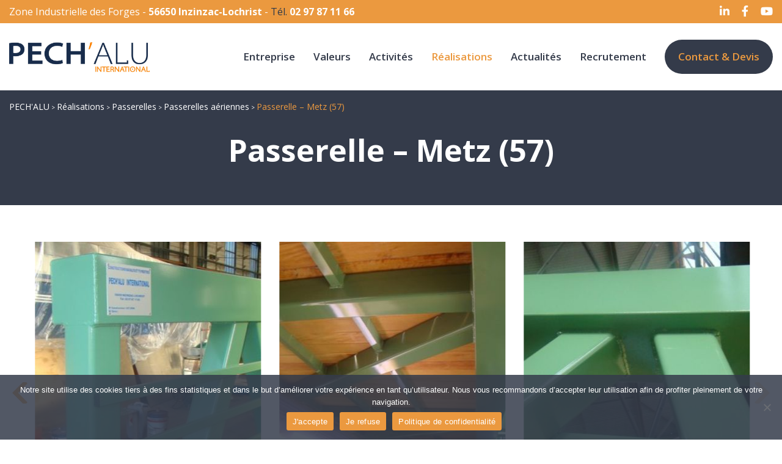

--- FILE ---
content_type: text/html; charset=UTF-8
request_url: https://www.pech-alu-international.com/realisations/ville-de-metz-passerelle-de-marly/
body_size: 9512
content:
<!DOCTYPE html>
<html class="no-js" lang="fr-FR">

    <head>
        <meta charset="UTF-8">
        <meta http-equiv="X-UA-Compatible" content="IE=edge,chrome=1">
        <meta name="viewport" content="width=device-width, initial-scale=1.0">
                <meta name='robots' content='index, follow, max-image-preview:large, max-snippet:-1, max-video-preview:-1' />

	<!-- This site is optimized with the Yoast SEO plugin v19.0 - https://yoast.com/wordpress/plugins/seo/ -->
	<title>Passerelle - Metz (57) - Pech&#039;Alu</title><link rel="stylesheet" href="https://www.pech-alu-international.com/wp-content/cache/min/1/e892fbf414db8bdaf40a9a4b16064137.css" media="all" data-minify="1" />
	<link rel="canonical" href="https://www.pech-alu-international.com/realisations/ville-de-metz-passerelle-de-marly/" />
	<meta property="og:locale" content="fr_FR" />
	<meta property="og:type" content="article" />
	<meta property="og:title" content="Passerelle - Metz (57) - Pech&#039;Alu" />
	<meta property="og:url" content="https://www.pech-alu-international.com/realisations/ville-de-metz-passerelle-de-marly/" />
	<meta property="og:site_name" content="Pech&#039;Alu" />
	<meta property="article:modified_time" content="2022-08-02T10:26:21+00:00" />
	<meta property="og:image" content="https://www.pech-alu-international.com/wp-content/uploads/2022/06/passerelle%20sur%20la%20seille%20marly_resultat.jpg" />
	<meta property="og:image:width" content="800" />
	<meta property="og:image:height" content="600" />
	<meta property="og:image:type" content="image/jpeg" />
	<meta name="twitter:card" content="summary_large_image" />
	<script type="application/ld+json" class="yoast-schema-graph">{"@context":"https://schema.org","@graph":[{"@type":"WebSite","@id":"https://www.pech-alu-international.com/#website","url":"https://www.pech-alu-international.com/","name":"Pech&#039;Alu","description":"Concepteur et fabricant de passerelles aluminium et acier et Constructeur Naval","potentialAction":[{"@type":"SearchAction","target":{"@type":"EntryPoint","urlTemplate":"https://www.pech-alu-international.com/?s={search_term_string}"},"query-input":"required name=search_term_string"}],"inLanguage":"fr-FR"},{"@type":"ImageObject","inLanguage":"fr-FR","@id":"https://www.pech-alu-international.com/realisations/ville-de-metz-passerelle-de-marly/#primaryimage","url":"https://www.pech-alu-international.com/wp-content/uploads/2022/06/passerelle sur la seille marly_resultat.jpg","contentUrl":"https://www.pech-alu-international.com/wp-content/uploads/2022/06/passerelle sur la seille marly_resultat.jpg","width":800,"height":600,"caption":"Vue de profil de la passerelle"},{"@type":"WebPage","@id":"https://www.pech-alu-international.com/realisations/ville-de-metz-passerelle-de-marly/#webpage","url":"https://www.pech-alu-international.com/realisations/ville-de-metz-passerelle-de-marly/","name":"Passerelle - Metz (57) - Pech&#039;Alu","isPartOf":{"@id":"https://www.pech-alu-international.com/#website"},"primaryImageOfPage":{"@id":"https://www.pech-alu-international.com/realisations/ville-de-metz-passerelle-de-marly/#primaryimage"},"datePublished":"2015-02-23T14:53:00+00:00","dateModified":"2022-08-02T10:26:21+00:00","breadcrumb":{"@id":"https://www.pech-alu-international.com/realisations/ville-de-metz-passerelle-de-marly/#breadcrumb"},"inLanguage":"fr-FR","potentialAction":[{"@type":"ReadAction","target":["https://www.pech-alu-international.com/realisations/ville-de-metz-passerelle-de-marly/"]}]},{"@type":"BreadcrumbList","@id":"https://www.pech-alu-international.com/realisations/ville-de-metz-passerelle-de-marly/#breadcrumb","itemListElement":[{"@type":"ListItem","position":1,"name":"PECH'ALU","item":"https://www.pech-alu-international.com/"},{"@type":"ListItem","position":2,"name":"Réalisations","item":"https://www.pech-alu-international.com/realisations/"},{"@type":"ListItem","position":3,"name":"Passerelles","item":"https://www.pech-alu-international.com/types/passerelles/"},{"@type":"ListItem","position":4,"name":"Passerelles aériennes","item":"https://www.pech-alu-international.com/types/passerelles-aeriennes/"},{"@type":"ListItem","position":5,"name":"Passerelle &#8211; Metz (57)"}]}]}</script>
	<!-- / Yoast SEO plugin. -->


<link rel='dns-prefetch' href='//maps.googleapis.com' />
<link rel='dns-prefetch' href='//www.google.com' />
<link rel='dns-prefetch' href='//www.googletagmanager.com' />

<style>
img.wp-smiley,
img.emoji {
	display: inline !important;
	border: none !important;
	box-shadow: none !important;
	height: 1em !important;
	width: 1em !important;
	margin: 0 0.07em !important;
	vertical-align: -0.1em !important;
	background: none !important;
	padding: 0 !important;
}
</style>
	
<style id='global-styles-inline-css'>
body{--wp--preset--color--black: #000000;--wp--preset--color--cyan-bluish-gray: #abb8c3;--wp--preset--color--white: #ffffff;--wp--preset--color--pale-pink: #f78da7;--wp--preset--color--vivid-red: #cf2e2e;--wp--preset--color--luminous-vivid-orange: #ff6900;--wp--preset--color--luminous-vivid-amber: #fcb900;--wp--preset--color--light-green-cyan: #7bdcb5;--wp--preset--color--vivid-green-cyan: #00d084;--wp--preset--color--pale-cyan-blue: #8ed1fc;--wp--preset--color--vivid-cyan-blue: #0693e3;--wp--preset--color--vivid-purple: #9b51e0;--wp--preset--gradient--vivid-cyan-blue-to-vivid-purple: linear-gradient(135deg,rgba(6,147,227,1) 0%,rgb(155,81,224) 100%);--wp--preset--gradient--light-green-cyan-to-vivid-green-cyan: linear-gradient(135deg,rgb(122,220,180) 0%,rgb(0,208,130) 100%);--wp--preset--gradient--luminous-vivid-amber-to-luminous-vivid-orange: linear-gradient(135deg,rgba(252,185,0,1) 0%,rgba(255,105,0,1) 100%);--wp--preset--gradient--luminous-vivid-orange-to-vivid-red: linear-gradient(135deg,rgba(255,105,0,1) 0%,rgb(207,46,46) 100%);--wp--preset--gradient--very-light-gray-to-cyan-bluish-gray: linear-gradient(135deg,rgb(238,238,238) 0%,rgb(169,184,195) 100%);--wp--preset--gradient--cool-to-warm-spectrum: linear-gradient(135deg,rgb(74,234,220) 0%,rgb(151,120,209) 20%,rgb(207,42,186) 40%,rgb(238,44,130) 60%,rgb(251,105,98) 80%,rgb(254,248,76) 100%);--wp--preset--gradient--blush-light-purple: linear-gradient(135deg,rgb(255,206,236) 0%,rgb(152,150,240) 100%);--wp--preset--gradient--blush-bordeaux: linear-gradient(135deg,rgb(254,205,165) 0%,rgb(254,45,45) 50%,rgb(107,0,62) 100%);--wp--preset--gradient--luminous-dusk: linear-gradient(135deg,rgb(255,203,112) 0%,rgb(199,81,192) 50%,rgb(65,88,208) 100%);--wp--preset--gradient--pale-ocean: linear-gradient(135deg,rgb(255,245,203) 0%,rgb(182,227,212) 50%,rgb(51,167,181) 100%);--wp--preset--gradient--electric-grass: linear-gradient(135deg,rgb(202,248,128) 0%,rgb(113,206,126) 100%);--wp--preset--gradient--midnight: linear-gradient(135deg,rgb(2,3,129) 0%,rgb(40,116,252) 100%);--wp--preset--duotone--dark-grayscale: url('#wp-duotone-dark-grayscale');--wp--preset--duotone--grayscale: url('#wp-duotone-grayscale');--wp--preset--duotone--purple-yellow: url('#wp-duotone-purple-yellow');--wp--preset--duotone--blue-red: url('#wp-duotone-blue-red');--wp--preset--duotone--midnight: url('#wp-duotone-midnight');--wp--preset--duotone--magenta-yellow: url('#wp-duotone-magenta-yellow');--wp--preset--duotone--purple-green: url('#wp-duotone-purple-green');--wp--preset--duotone--blue-orange: url('#wp-duotone-blue-orange');--wp--preset--font-size--small: 13px;--wp--preset--font-size--medium: 20px;--wp--preset--font-size--large: 36px;--wp--preset--font-size--x-large: 42px;}.has-black-color{color: var(--wp--preset--color--black) !important;}.has-cyan-bluish-gray-color{color: var(--wp--preset--color--cyan-bluish-gray) !important;}.has-white-color{color: var(--wp--preset--color--white) !important;}.has-pale-pink-color{color: var(--wp--preset--color--pale-pink) !important;}.has-vivid-red-color{color: var(--wp--preset--color--vivid-red) !important;}.has-luminous-vivid-orange-color{color: var(--wp--preset--color--luminous-vivid-orange) !important;}.has-luminous-vivid-amber-color{color: var(--wp--preset--color--luminous-vivid-amber) !important;}.has-light-green-cyan-color{color: var(--wp--preset--color--light-green-cyan) !important;}.has-vivid-green-cyan-color{color: var(--wp--preset--color--vivid-green-cyan) !important;}.has-pale-cyan-blue-color{color: var(--wp--preset--color--pale-cyan-blue) !important;}.has-vivid-cyan-blue-color{color: var(--wp--preset--color--vivid-cyan-blue) !important;}.has-vivid-purple-color{color: var(--wp--preset--color--vivid-purple) !important;}.has-black-background-color{background-color: var(--wp--preset--color--black) !important;}.has-cyan-bluish-gray-background-color{background-color: var(--wp--preset--color--cyan-bluish-gray) !important;}.has-white-background-color{background-color: var(--wp--preset--color--white) !important;}.has-pale-pink-background-color{background-color: var(--wp--preset--color--pale-pink) !important;}.has-vivid-red-background-color{background-color: var(--wp--preset--color--vivid-red) !important;}.has-luminous-vivid-orange-background-color{background-color: var(--wp--preset--color--luminous-vivid-orange) !important;}.has-luminous-vivid-amber-background-color{background-color: var(--wp--preset--color--luminous-vivid-amber) !important;}.has-light-green-cyan-background-color{background-color: var(--wp--preset--color--light-green-cyan) !important;}.has-vivid-green-cyan-background-color{background-color: var(--wp--preset--color--vivid-green-cyan) !important;}.has-pale-cyan-blue-background-color{background-color: var(--wp--preset--color--pale-cyan-blue) !important;}.has-vivid-cyan-blue-background-color{background-color: var(--wp--preset--color--vivid-cyan-blue) !important;}.has-vivid-purple-background-color{background-color: var(--wp--preset--color--vivid-purple) !important;}.has-black-border-color{border-color: var(--wp--preset--color--black) !important;}.has-cyan-bluish-gray-border-color{border-color: var(--wp--preset--color--cyan-bluish-gray) !important;}.has-white-border-color{border-color: var(--wp--preset--color--white) !important;}.has-pale-pink-border-color{border-color: var(--wp--preset--color--pale-pink) !important;}.has-vivid-red-border-color{border-color: var(--wp--preset--color--vivid-red) !important;}.has-luminous-vivid-orange-border-color{border-color: var(--wp--preset--color--luminous-vivid-orange) !important;}.has-luminous-vivid-amber-border-color{border-color: var(--wp--preset--color--luminous-vivid-amber) !important;}.has-light-green-cyan-border-color{border-color: var(--wp--preset--color--light-green-cyan) !important;}.has-vivid-green-cyan-border-color{border-color: var(--wp--preset--color--vivid-green-cyan) !important;}.has-pale-cyan-blue-border-color{border-color: var(--wp--preset--color--pale-cyan-blue) !important;}.has-vivid-cyan-blue-border-color{border-color: var(--wp--preset--color--vivid-cyan-blue) !important;}.has-vivid-purple-border-color{border-color: var(--wp--preset--color--vivid-purple) !important;}.has-vivid-cyan-blue-to-vivid-purple-gradient-background{background: var(--wp--preset--gradient--vivid-cyan-blue-to-vivid-purple) !important;}.has-light-green-cyan-to-vivid-green-cyan-gradient-background{background: var(--wp--preset--gradient--light-green-cyan-to-vivid-green-cyan) !important;}.has-luminous-vivid-amber-to-luminous-vivid-orange-gradient-background{background: var(--wp--preset--gradient--luminous-vivid-amber-to-luminous-vivid-orange) !important;}.has-luminous-vivid-orange-to-vivid-red-gradient-background{background: var(--wp--preset--gradient--luminous-vivid-orange-to-vivid-red) !important;}.has-very-light-gray-to-cyan-bluish-gray-gradient-background{background: var(--wp--preset--gradient--very-light-gray-to-cyan-bluish-gray) !important;}.has-cool-to-warm-spectrum-gradient-background{background: var(--wp--preset--gradient--cool-to-warm-spectrum) !important;}.has-blush-light-purple-gradient-background{background: var(--wp--preset--gradient--blush-light-purple) !important;}.has-blush-bordeaux-gradient-background{background: var(--wp--preset--gradient--blush-bordeaux) !important;}.has-luminous-dusk-gradient-background{background: var(--wp--preset--gradient--luminous-dusk) !important;}.has-pale-ocean-gradient-background{background: var(--wp--preset--gradient--pale-ocean) !important;}.has-electric-grass-gradient-background{background: var(--wp--preset--gradient--electric-grass) !important;}.has-midnight-gradient-background{background: var(--wp--preset--gradient--midnight) !important;}.has-small-font-size{font-size: var(--wp--preset--font-size--small) !important;}.has-medium-font-size{font-size: var(--wp--preset--font-size--medium) !important;}.has-large-font-size{font-size: var(--wp--preset--font-size--large) !important;}.has-x-large-font-size{font-size: var(--wp--preset--font-size--x-large) !important;}
</style>





<script src='https://maps.googleapis.com/maps/api/js?key&#038;ver=0.1' id='gmap-js-js'></script>


<!-- Google Analytics snippet added by Site Kit -->
<script src='https://www.googletagmanager.com/gtag/js?id=GT-K58RGMF' id='google_gtagjs-js' async></script>
<script id='google_gtagjs-js-after'>
window.dataLayer = window.dataLayer || [];function gtag(){dataLayer.push(arguments);}
gtag("js", new Date());
gtag("set", "developer_id.dZTNiMT", true);
gtag("config", "GT-K58RGMF");
</script>

<!-- End Google Analytics snippet added by Site Kit -->
<link rel="https://api.w.org/" href="https://www.pech-alu-international.com/wp-json/" /><link rel="wlwmanifest" type="application/wlwmanifest+xml" href="https://www.pech-alu-international.com/wp-includes/wlwmanifest.xml" /> 

<link rel='shortlink' href='https://www.pech-alu-international.com/?p=2468' />
<link rel="alternate" type="application/json+oembed" href="https://www.pech-alu-international.com/wp-json/oembed/1.0/embed?url=https%3A%2F%2Fwww.pech-alu-international.com%2Frealisations%2Fville-de-metz-passerelle-de-marly%2F" />
<link rel="alternate" type="text/xml+oembed" href="https://www.pech-alu-international.com/wp-json/oembed/1.0/embed?url=https%3A%2F%2Fwww.pech-alu-international.com%2Frealisations%2Fville-de-metz-passerelle-de-marly%2F&#038;format=xml" />
<meta name="generator" content="Site Kit by Google 1.102.0" /><link rel="icon" href="https://www.pech-alu-international.com/wp-content/uploads/2022/06/cropped-favicon-pechalu-grand-32x32.png" sizes="32x32" />
<link rel="icon" href="https://www.pech-alu-international.com/wp-content/uploads/2022/06/cropped-favicon-pechalu-grand-192x192.png" sizes="192x192" />
<link rel="apple-touch-icon" href="https://www.pech-alu-international.com/wp-content/uploads/2022/06/cropped-favicon-pechalu-grand-180x180.png" />
<meta name="msapplication-TileImage" content="https://www.pech-alu-international.com/wp-content/uploads/2022/06/cropped-favicon-pechalu-grand-270x270.png" />
            </head>

    <body class="realisations-template-default single single-realisations postid-2468 wp-custom-logo wp-embed-responsive cookies-not-set elementor-default elementor-kit-7">
        <svg xmlns="http://www.w3.org/2000/svg" viewBox="0 0 0 0" width="0" height="0" focusable="false" role="none" style="visibility: hidden; position: absolute; left: -9999px; overflow: hidden;" ><defs><filter id="wp-duotone-dark-grayscale"><feColorMatrix color-interpolation-filters="sRGB" type="matrix" values=" .299 .587 .114 0 0 .299 .587 .114 0 0 .299 .587 .114 0 0 .299 .587 .114 0 0 " /><feComponentTransfer color-interpolation-filters="sRGB" ><feFuncR type="table" tableValues="0 0.49803921568627" /><feFuncG type="table" tableValues="0 0.49803921568627" /><feFuncB type="table" tableValues="0 0.49803921568627" /><feFuncA type="table" tableValues="1 1" /></feComponentTransfer><feComposite in2="SourceGraphic" operator="in" /></filter></defs></svg><svg xmlns="http://www.w3.org/2000/svg" viewBox="0 0 0 0" width="0" height="0" focusable="false" role="none" style="visibility: hidden; position: absolute; left: -9999px; overflow: hidden;" ><defs><filter id="wp-duotone-grayscale"><feColorMatrix color-interpolation-filters="sRGB" type="matrix" values=" .299 .587 .114 0 0 .299 .587 .114 0 0 .299 .587 .114 0 0 .299 .587 .114 0 0 " /><feComponentTransfer color-interpolation-filters="sRGB" ><feFuncR type="table" tableValues="0 1" /><feFuncG type="table" tableValues="0 1" /><feFuncB type="table" tableValues="0 1" /><feFuncA type="table" tableValues="1 1" /></feComponentTransfer><feComposite in2="SourceGraphic" operator="in" /></filter></defs></svg><svg xmlns="http://www.w3.org/2000/svg" viewBox="0 0 0 0" width="0" height="0" focusable="false" role="none" style="visibility: hidden; position: absolute; left: -9999px; overflow: hidden;" ><defs><filter id="wp-duotone-purple-yellow"><feColorMatrix color-interpolation-filters="sRGB" type="matrix" values=" .299 .587 .114 0 0 .299 .587 .114 0 0 .299 .587 .114 0 0 .299 .587 .114 0 0 " /><feComponentTransfer color-interpolation-filters="sRGB" ><feFuncR type="table" tableValues="0.54901960784314 0.98823529411765" /><feFuncG type="table" tableValues="0 1" /><feFuncB type="table" tableValues="0.71764705882353 0.25490196078431" /><feFuncA type="table" tableValues="1 1" /></feComponentTransfer><feComposite in2="SourceGraphic" operator="in" /></filter></defs></svg><svg xmlns="http://www.w3.org/2000/svg" viewBox="0 0 0 0" width="0" height="0" focusable="false" role="none" style="visibility: hidden; position: absolute; left: -9999px; overflow: hidden;" ><defs><filter id="wp-duotone-blue-red"><feColorMatrix color-interpolation-filters="sRGB" type="matrix" values=" .299 .587 .114 0 0 .299 .587 .114 0 0 .299 .587 .114 0 0 .299 .587 .114 0 0 " /><feComponentTransfer color-interpolation-filters="sRGB" ><feFuncR type="table" tableValues="0 1" /><feFuncG type="table" tableValues="0 0.27843137254902" /><feFuncB type="table" tableValues="0.5921568627451 0.27843137254902" /><feFuncA type="table" tableValues="1 1" /></feComponentTransfer><feComposite in2="SourceGraphic" operator="in" /></filter></defs></svg><svg xmlns="http://www.w3.org/2000/svg" viewBox="0 0 0 0" width="0" height="0" focusable="false" role="none" style="visibility: hidden; position: absolute; left: -9999px; overflow: hidden;" ><defs><filter id="wp-duotone-midnight"><feColorMatrix color-interpolation-filters="sRGB" type="matrix" values=" .299 .587 .114 0 0 .299 .587 .114 0 0 .299 .587 .114 0 0 .299 .587 .114 0 0 " /><feComponentTransfer color-interpolation-filters="sRGB" ><feFuncR type="table" tableValues="0 0" /><feFuncG type="table" tableValues="0 0.64705882352941" /><feFuncB type="table" tableValues="0 1" /><feFuncA type="table" tableValues="1 1" /></feComponentTransfer><feComposite in2="SourceGraphic" operator="in" /></filter></defs></svg><svg xmlns="http://www.w3.org/2000/svg" viewBox="0 0 0 0" width="0" height="0" focusable="false" role="none" style="visibility: hidden; position: absolute; left: -9999px; overflow: hidden;" ><defs><filter id="wp-duotone-magenta-yellow"><feColorMatrix color-interpolation-filters="sRGB" type="matrix" values=" .299 .587 .114 0 0 .299 .587 .114 0 0 .299 .587 .114 0 0 .299 .587 .114 0 0 " /><feComponentTransfer color-interpolation-filters="sRGB" ><feFuncR type="table" tableValues="0.78039215686275 1" /><feFuncG type="table" tableValues="0 0.94901960784314" /><feFuncB type="table" tableValues="0.35294117647059 0.47058823529412" /><feFuncA type="table" tableValues="1 1" /></feComponentTransfer><feComposite in2="SourceGraphic" operator="in" /></filter></defs></svg><svg xmlns="http://www.w3.org/2000/svg" viewBox="0 0 0 0" width="0" height="0" focusable="false" role="none" style="visibility: hidden; position: absolute; left: -9999px; overflow: hidden;" ><defs><filter id="wp-duotone-purple-green"><feColorMatrix color-interpolation-filters="sRGB" type="matrix" values=" .299 .587 .114 0 0 .299 .587 .114 0 0 .299 .587 .114 0 0 .299 .587 .114 0 0 " /><feComponentTransfer color-interpolation-filters="sRGB" ><feFuncR type="table" tableValues="0.65098039215686 0.40392156862745" /><feFuncG type="table" tableValues="0 1" /><feFuncB type="table" tableValues="0.44705882352941 0.4" /><feFuncA type="table" tableValues="1 1" /></feComponentTransfer><feComposite in2="SourceGraphic" operator="in" /></filter></defs></svg><svg xmlns="http://www.w3.org/2000/svg" viewBox="0 0 0 0" width="0" height="0" focusable="false" role="none" style="visibility: hidden; position: absolute; left: -9999px; overflow: hidden;" ><defs><filter id="wp-duotone-blue-orange"><feColorMatrix color-interpolation-filters="sRGB" type="matrix" values=" .299 .587 .114 0 0 .299 .587 .114 0 0 .299 .587 .114 0 0 .299 .587 .114 0 0 " /><feComponentTransfer color-interpolation-filters="sRGB" ><feFuncR type="table" tableValues="0.098039215686275 1" /><feFuncG type="table" tableValues="0 0.66274509803922" /><feFuncB type="table" tableValues="0.84705882352941 0.41960784313725" /><feFuncA type="table" tableValues="1 1" /></feComponentTransfer><feComposite in2="SourceGraphic" operator="in" /></filter></defs></svg>        <div id="wrapper">
            <header id="site-header" class="header-footer-group header_1" role="banner">

        <div id="site-header-topbar">
        <div class="inner">
            <ul><li id="block-3" class="widget widget_block">
<div class="wp-container-1 wp-block-group"><div class="wp-block-group__inner-container">
<p>Zone Industrielle des Forges -<strong> 56650 Inzinzac-Lochrist</strong> - <span class="tel">Tél.</span> <strong>02 97 87 11 66</strong></p>
</div></div>
</li>
<li id="block-8" class="widget widget_block"><p><a href="https://fr.linkedin.com/company/p%C3%AAch'alu-international" target="_blank"><i class="fab fa-linkedin-in"></i></a><a href="https://www.facebook.com/pechaluinternational56" target="_blank"><i class="fab fa-facebook-f"></i></a><a href="https://www.youtube.com/channel/UCGcH_hC9T7197CH9Bfgr5WQ" target="_blank"><i class="fab fa-youtube"></i></a></p></li>
</ul>
        </div>
    </div>
    
    <div id="site-header-main">

        <div id="site-title"><a href="https://www.pech-alu-international.com/" class="custom-logo-link" rel="home"><img width="2560" height="557" src="https://www.pech-alu-international.com/wp-content/uploads/2022/10/cropped-logo-pech-alu-sept-22-scaled-1.jpg" class="custom-logo" alt="Pech&#039;Alu" srcset="https://www.pech-alu-international.com/wp-content/uploads/2022/10/cropped-logo-pech-alu-sept-22-scaled-1.jpg 2560w, https://www.pech-alu-international.com/wp-content/uploads/2022/10/cropped-logo-pech-alu-sept-22-scaled-1-300x65.jpg 300w, https://www.pech-alu-international.com/wp-content/uploads/2022/10/cropped-logo-pech-alu-sept-22-scaled-1-1024x223.jpg 1024w, https://www.pech-alu-international.com/wp-content/uploads/2022/10/cropped-logo-pech-alu-sept-22-scaled-1-768x167.jpg 768w, https://www.pech-alu-international.com/wp-content/uploads/2022/10/cropped-logo-pech-alu-sept-22-scaled-1-1536x334.jpg 1536w, https://www.pech-alu-international.com/wp-content/uploads/2022/10/cropped-logo-pech-alu-sept-22-scaled-1-2048x446.jpg 2048w, https://www.pech-alu-international.com/wp-content/uploads/2022/10/cropped-logo-pech-alu-sept-22-scaled-1-1838x400.jpg 1838w" sizes="(max-width: 2560px) 100vw, 2560px" /><img width="2560" height="557" src="https://www.pech-alu-international.com/wp-content/uploads/2022/10/logo-pech-alu-sept-22-scaled.jpg" class="custom-logo-mobile" alt="" srcset="https://www.pech-alu-international.com/wp-content/uploads/2022/10/logo-pech-alu-sept-22-scaled.jpg 2560w, https://www.pech-alu-international.com/wp-content/uploads/2022/10/logo-pech-alu-sept-22-300x65.jpg 300w, https://www.pech-alu-international.com/wp-content/uploads/2022/10/logo-pech-alu-sept-22-1024x223.jpg 1024w, https://www.pech-alu-international.com/wp-content/uploads/2022/10/logo-pech-alu-sept-22-768x167.jpg 768w, https://www.pech-alu-international.com/wp-content/uploads/2022/10/logo-pech-alu-sept-22-1536x334.jpg 1536w, https://www.pech-alu-international.com/wp-content/uploads/2022/10/logo-pech-alu-sept-22-2048x446.jpg 2048w, https://www.pech-alu-international.com/wp-content/uploads/2022/10/logo-pech-alu-sept-22-1838x400.jpg 1838w" sizes="(max-width: 2560px) 100vw, 2560px" /></a></div>
        <button id="open-menu"></button>
        <nav id="site-primary-nav" role="navigation" >
            <div class="inner_full">
                <button id="back-menu">Retour</button>
                <button id="close-menu"></button>
                <ul id="menu-menu-principal" class="menu"><li id="menu-item-98" class="menu-item menu-item-type-post_type menu-item-object-page menu-item-98"><a href="https://www.pech-alu-international.com/entreprise/">Entreprise</a></li>
<li id="menu-item-26082" class="menu-item menu-item-type-post_type menu-item-object-page menu-item-26082"><a href="https://www.pech-alu-international.com/les-valeurs-de-pech-alu/">Valeurs</a></li>
<li id="menu-item-149" class="menu-item menu-item-type-post_type menu-item-object-page menu-item-has-children menu-item-149"><a href="https://www.pech-alu-international.com/activites/">Activités</a>
<ul class="sub-menu">
	<li id="menu-item-2965" class="menu-item menu-item-type-post_type menu-item-object-page menu-item-2965"><a href="https://www.pech-alu-international.com/activites/passerelles/">Passerelles</a></li>
	<li id="menu-item-2966" class="menu-item menu-item-type-post_type menu-item-object-page menu-item-2966"><a href="https://www.pech-alu-international.com/activites/pontons-alu/">Pontons aluminium</a></li>
	<li id="menu-item-4412" class="menu-item menu-item-type-post_type menu-item-object-page menu-item-4412"><a href="https://www.pech-alu-international.com/activites/pontons-acier/">Pontons acier</a></li>
	<li id="menu-item-2964" class="menu-item menu-item-type-post_type menu-item-object-page menu-item-2964"><a href="https://www.pech-alu-international.com/activites/construction-navale/">Construction navale</a></li>
	<li id="menu-item-2963" class="menu-item menu-item-type-post_type menu-item-object-page menu-item-2963"><a href="https://www.pech-alu-international.com/activites/chaudronnerie-industrielle/">Chaudronnerie industrielle</a></li>
	<li id="menu-item-146" class="menu-item menu-item-type-post_type menu-item-object-page menu-item-146"><a href="https://www.pech-alu-international.com/activites/location-de-materiel-nautique/">Location de matériel nautique</a></li>
	<li id="menu-item-2962" class="menu-item menu-item-type-post_type menu-item-object-page menu-item-2962"><a href="https://www.pech-alu-international.com/activites/ameublement-interieur-exterieur/">Ameublement intérieur / extérieur</a></li>
</ul>
</li>
<li id="menu-item-143" class="menu-item menu-item-type-post_type_archive menu-item-object-realisations menu-item-143 current-menu-ancestor"><a href="https://www.pech-alu-international.com/realisations/">Réalisations</a></li>
<li id="menu-item-15" class="menu-item menu-item-type-post_type menu-item-object-page current_page_parent menu-item-15"><a href="https://www.pech-alu-international.com/actualites/">Actualités</a></li>
<li id="menu-item-152" class="menu-item menu-item-type-post_type menu-item-object-page menu-item-152"><a href="https://www.pech-alu-international.com/recrutement/">Recrutement</a></li>
<li id="menu-item-2973" class="menu-item menu-item-type-post_type menu-item-object-page menu-item-2973"><a href="https://www.pech-alu-international.com/nous-contacter/">Contact &#038; Devis</a></li>
</ul>            </div>
        </nav>

    </div>

</header>
<main id="main" class="site-main">
    <div id="main-content">
                    <article id="post-2468" class="post-2468 realisations type-realisations status-publish has-post-thumbnail hentry type-passerelles-aeriennes">

                <header class="page-header">
                    <div class="inner">
                        <p id="breadcrumbs"><span><span><a href="https://www.pech-alu-international.com/">PECH'ALU</a> &gt; <span><a href="https://www.pech-alu-international.com/realisations/">Réalisations</a> &gt; <span><a href="https://www.pech-alu-international.com/types/passerelles/">Passerelles</a> &gt; <span><a href="https://www.pech-alu-international.com/types/passerelles-aeriennes/">Passerelles aériennes</a> &gt; <span class="breadcrumb_last" aria-current="page">Passerelle &#8211; Metz (57)</span></span></span></span></span></span></p>                        <h1 class="page-title">Passerelle &#8211; Metz (57)</h1>
                    </div>
                </header>
                <section>
                    <div class="inner">
                        <div class="resume">
                                                    </div>
                        <div class="galerie">
                            <!--<div class="realisation-slider">
                                                    </div>-->

                                                            <div class="realisation-slider">
                                                                            <div class="realisation-slider-item">
                                            <a href="https://www.pech-alu-international.com/wp-content/uploads/2022/06/passerelle sur la seille marly_resultat.jpg" title="Vue de profil de la passerelle">
                                                <img src="https://www.pech-alu-international.com/wp-content/uploads/2022/06/passerelle sur la seille marly_resultat-430x430.jpg" draggable="false" width="430" height="430" alt="Vue de profil de la passerelle">
                                            </a>
                                            <span class="image-legend">Vue de profil de la passerelle</span>
                                        </div>
                                                                            <div class="realisation-slider-item">
                                            <a href="https://www.pech-alu-international.com/wp-content/uploads/2022/06/dsc01630_resultat.jpg" title="La passerelle avant départ de nos ateliers">
                                                <img src="https://www.pech-alu-international.com/wp-content/uploads/2022/06/dsc01630_resultat-430x430.jpg" draggable="false" width="430" height="430" alt="La passerelle avant départ de nos ateliers">
                                            </a>
                                            <span class="image-legend">La passerelle avant départ de nos ateliers</span>
                                        </div>
                                                                            <div class="realisation-slider-item">
                                            <a href="https://www.pech-alu-international.com/wp-content/uploads/2022/06/dsc01633_resultat.jpg" title="Vue de dessous">
                                                <img src="https://www.pech-alu-international.com/wp-content/uploads/2022/06/dsc01633_resultat-430x430.jpg" draggable="false" width="430" height="430" alt="Vue de dessous">
                                            </a>
                                            <span class="image-legend">Vue de dessous</span>
                                        </div>
                                                                            <div class="realisation-slider-item">
                                            <a href="https://www.pech-alu-international.com/wp-content/uploads/2022/06/dsc01638_resultat.jpg" title="Les garde corps">
                                                <img src="https://www.pech-alu-international.com/wp-content/uploads/2022/06/dsc01638_resultat-430x430.jpg" draggable="false" width="430" height="430" alt="Les garde corps">
                                            </a>
                                            <span class="image-legend">Les garde corps</span>
                                        </div>
                                                                                                        </div>
                            
                        </div>
                        <div class="content-caracteristics d-flex align-items-start">
                            <div class="content col-md-6">
                                <h2>Passerelle &#8211; Metz (57)</h2>
<p>Passerelle de Marly qui enjambe la Seille.</p>
                            </div>
                                                                                                <div class="caracteristics col-md-6">
                                                                                    <div class="caract d-flex align-items-start">
                                                <div class="name">Matière&nbsp:</div>
                                                <div class="value">Aluminium</div>
                                            </div>
                                                                                    <div class="caract d-flex align-items-start">
                                                <div class="name">Longueur&nbsp:</div>
                                                <div class="value">26 m</div>
                                            </div>
                                                                                    <div class="caract d-flex align-items-start">
                                                <div class="name">Largeur&nbsp:</div>
                                                <div class="value">2,40 m</div>
                                            </div>
                                                                            </div>
                                                                                    </div>

                        <div class="nav-post">
                            <div class="prev">
                                &laquo; <a href="https://www.pech-alu-international.com/realisations/passerelle-d-acces-de-portes-d-ecluse/" rel="prev">Passerelle &#8211; Accès de porte d&rsquo;écluse</a>                            </div>
                            <div class="next">
                                <a href="https://www.pech-alu-international.com/realisations/portillon-anti-intrusion-avec-digicode-2/" rel="next">Portillon anti-intrusion avec digicode</a> &raquo;                            </div>
                        </div>

                </section>
                <!--<div class="inner">
                <div id="primary" class="content-area">
                    <div class="entry-content"></div>

                </div><!-- #primary -->
                <!--
                
                    </div>-->


            </article>
            </div><!-- #main-content -->
</main><!-- #main -->




<footer id="site-footer" class="footer_1" role="contentinfo">
    <div id="site-footer-main">
        <div class="inner">
            <div class="footer-column-1 footer-column">
                                    <div id="site-footer-widgets">
                        <div class="inner">
                            <ul id="footer-widgets"><li id="block-9" class="widget widget_block widget_media_image">
<figure class="wp-block-image size-full"><img loading="lazy" width="85" height="81" src="https://www.pech-alu-international.com/wp-content/uploads/2022/06/pechalu-international.png" alt="" class="wp-image-90"/></figure>
</li>
<li id="block-5" class="widget widget_block">
<div class="wp-container-2 wp-block-group"><div class="wp-block-group__inner-container">
<p>Zone Industrielle des Forges<br><strong> 56650 Inzinzac-Lochrist</strong></p>
<p><span class="tel">Tél.</span> <strong>02 97 87 11 66</strong></p>
</div></div>
</li>
</ul>
                        </div>
                    </div>
                                
            </div>
            <div class="footer-column-2 footer-column">
                <span>
                    <span id="copy">&copy; 
                    <span id="copydate"></span> Pech&#039;Alu</span>
                    -
                    <ul id="menu-menu-footer" class="menu"><li id="menu-item-17" class="menu-item menu-item-type-post_type menu-item-object-page menu-item-17"><a href="https://www.pech-alu-international.com/mentions-legales/">Mentions légales</a></li>
</ul>                </span>
                <span class="realisation">Réalisation <span class="dmureal">Dream me up</span></span>
            </div>
            <div id="back-to-top"><a href="#" class="custom-link"><i class="fas fa-arrow-circle-up"></i></a></div>
        </div>
    </div>

</footer>
</div>
<style>.wp-container-1 > .alignleft { float: left; margin-inline-start: 0; margin-inline-end: 2em; }.wp-container-1 > .alignright { float: right; margin-inline-start: 2em; margin-inline-end: 0; }.wp-container-1 > .aligncenter { margin-left: auto !important; margin-right: auto !important; }</style>
<style>.wp-container-2 > .alignleft { float: left; margin-inline-start: 0; margin-inline-end: 2em; }.wp-container-2 > .alignright { float: right; margin-inline-start: 2em; margin-inline-end: 0; }.wp-container-2 > .aligncenter { margin-left: auto !important; margin-right: auto !important; }</style>


<script id='contact-form-7-js-extra'>
var wpcf7 = {"api":{"root":"https:\/\/www.pech-alu-international.com\/wp-json\/","namespace":"contact-form-7\/v1"},"cached":"1"};
</script>

<script id='rocket-browser-checker-js-after'>
"use strict";var _createClass=function(){function defineProperties(target,props){for(var i=0;i<props.length;i++){var descriptor=props[i];descriptor.enumerable=descriptor.enumerable||!1,descriptor.configurable=!0,"value"in descriptor&&(descriptor.writable=!0),Object.defineProperty(target,descriptor.key,descriptor)}}return function(Constructor,protoProps,staticProps){return protoProps&&defineProperties(Constructor.prototype,protoProps),staticProps&&defineProperties(Constructor,staticProps),Constructor}}();function _classCallCheck(instance,Constructor){if(!(instance instanceof Constructor))throw new TypeError("Cannot call a class as a function")}var RocketBrowserCompatibilityChecker=function(){function RocketBrowserCompatibilityChecker(options){_classCallCheck(this,RocketBrowserCompatibilityChecker),this.passiveSupported=!1,this._checkPassiveOption(this),this.options=!!this.passiveSupported&&options}return _createClass(RocketBrowserCompatibilityChecker,[{key:"_checkPassiveOption",value:function(self){try{var options={get passive(){return!(self.passiveSupported=!0)}};window.addEventListener("test",null,options),window.removeEventListener("test",null,options)}catch(err){self.passiveSupported=!1}}},{key:"initRequestIdleCallback",value:function(){!1 in window&&(window.requestIdleCallback=function(cb){var start=Date.now();return setTimeout(function(){cb({didTimeout:!1,timeRemaining:function(){return Math.max(0,50-(Date.now()-start))}})},1)}),!1 in window&&(window.cancelIdleCallback=function(id){return clearTimeout(id)})}},{key:"isDataSaverModeOn",value:function(){return"connection"in navigator&&!0===navigator.connection.saveData}},{key:"supportsLinkPrefetch",value:function(){var elem=document.createElement("link");return elem.relList&&elem.relList.supports&&elem.relList.supports("prefetch")&&window.IntersectionObserver&&"isIntersecting"in IntersectionObserverEntry.prototype}},{key:"isSlowConnection",value:function(){return"connection"in navigator&&"effectiveType"in navigator.connection&&("2g"===navigator.connection.effectiveType||"slow-2g"===navigator.connection.effectiveType)}}]),RocketBrowserCompatibilityChecker}();
</script>
<script id='rocket-preload-links-js-extra'>
var RocketPreloadLinksConfig = {"excludeUris":"\/(?:.+\/)?feed(?:\/(?:.+\/?)?)?$\/|\/(?:.+\/)?embed\/|\/(index\\.php\/)?wp\\-json(\/.*|$)\/|\/refer\/|\/go\/|\/recommend\/|\/recommends\/","usesTrailingSlash":"1","imageExt":"jpg|jpeg|gif|png|tiff|bmp|webp|avif|pdf|doc|docx|xls|xlsx|php","fileExt":"jpg|jpeg|gif|png|tiff|bmp|webp|avif|pdf|doc|docx|xls|xlsx|php|html|htm","siteUrl":"https:\/\/www.pech-alu-international.com","onHoverDelay":"100","rateThrottle":"3"};
</script>
<script id='rocket-preload-links-js-after'>
(function() {
"use strict";var r="function"==typeof Symbol&&"symbol"==typeof Symbol.iterator?function(e){return typeof e}:function(e){return e&&"function"==typeof Symbol&&e.constructor===Symbol&&e!==Symbol.prototype?"symbol":typeof e},e=function(){function i(e,t){for(var n=0;n<t.length;n++){var i=t[n];i.enumerable=i.enumerable||!1,i.configurable=!0,"value"in i&&(i.writable=!0),Object.defineProperty(e,i.key,i)}}return function(e,t,n){return t&&i(e.prototype,t),n&&i(e,n),e}}();function i(e,t){if(!(e instanceof t))throw new TypeError("Cannot call a class as a function")}var t=function(){function n(e,t){i(this,n),this.browser=e,this.config=t,this.options=this.browser.options,this.prefetched=new Set,this.eventTime=null,this.threshold=1111,this.numOnHover=0}return e(n,[{key:"init",value:function(){!this.browser.supportsLinkPrefetch()||this.browser.isDataSaverModeOn()||this.browser.isSlowConnection()||(this.regex={excludeUris:RegExp(this.config.excludeUris,"i"),images:RegExp(".("+this.config.imageExt+")$","i"),fileExt:RegExp(".("+this.config.fileExt+")$","i")},this._initListeners(this))}},{key:"_initListeners",value:function(e){-1<this.config.onHoverDelay&&document.addEventListener("mouseover",e.listener.bind(e),e.listenerOptions),document.addEventListener("mousedown",e.listener.bind(e),e.listenerOptions),document.addEventListener("touchstart",e.listener.bind(e),e.listenerOptions)}},{key:"listener",value:function(e){var t=e.target.closest("a"),n=this._prepareUrl(t);if(null!==n)switch(e.type){case"mousedown":case"touchstart":this._addPrefetchLink(n);break;case"mouseover":this._earlyPrefetch(t,n,"mouseout")}}},{key:"_earlyPrefetch",value:function(t,e,n){var i=this,r=setTimeout(function(){if(r=null,0===i.numOnHover)setTimeout(function(){return i.numOnHover=0},1e3);else if(i.numOnHover>i.config.rateThrottle)return;i.numOnHover++,i._addPrefetchLink(e)},this.config.onHoverDelay);t.addEventListener(n,function e(){t.removeEventListener(n,e,{passive:!0}),null!==r&&(clearTimeout(r),r=null)},{passive:!0})}},{key:"_addPrefetchLink",value:function(i){return this.prefetched.add(i.href),new Promise(function(e,t){var n=document.createElement("link");n.rel="prefetch",n.href=i.href,n.onload=e,n.onerror=t,document.head.appendChild(n)}).catch(function(){})}},{key:"_prepareUrl",value:function(e){if(null===e||"object"!==(void 0===e?"undefined":r(e))||!1 in e||-1===["http:","https:"].indexOf(e.protocol))return null;var t=e.href.substring(0,this.config.siteUrl.length),n=this._getPathname(e.href,t),i={original:e.href,protocol:e.protocol,origin:t,pathname:n,href:t+n};return this._isLinkOk(i)?i:null}},{key:"_getPathname",value:function(e,t){var n=t?e.substring(this.config.siteUrl.length):e;return n.startsWith("/")||(n="/"+n),this._shouldAddTrailingSlash(n)?n+"/":n}},{key:"_shouldAddTrailingSlash",value:function(e){return this.config.usesTrailingSlash&&!e.endsWith("/")&&!this.regex.fileExt.test(e)}},{key:"_isLinkOk",value:function(e){return null!==e&&"object"===(void 0===e?"undefined":r(e))&&(!this.prefetched.has(e.href)&&e.origin===this.config.siteUrl&&-1===e.href.indexOf("?")&&-1===e.href.indexOf("#")&&!this.regex.excludeUris.test(e.href)&&!this.regex.images.test(e.href))}}],[{key:"run",value:function(){"undefined"!=typeof RocketPreloadLinksConfig&&new n(new RocketBrowserCompatibilityChecker({capture:!0,passive:!0}),RocketPreloadLinksConfig).init()}}]),n}();t.run();
}());
</script>
<script id='cookie-notice-front-js-extra'>
var cnArgs = {"ajaxUrl":"https:\/\/www.pech-alu-international.com\/wp-admin\/admin-ajax.php","nonce":"619437cf7f","hideEffect":"fade","position":"bottom","onScroll":"0","onScrollOffset":"100","onClick":"0","cookieName":"cookie_notice_accepted","cookieTime":"15811200","cookieTimeRejected":"86400","cookiePath":"\/","cookieDomain":"","redirection":"0","cache":"1","refuse":"1","revokeCookies":"0","revokeCookiesOpt":"automatic","secure":"1"};
</script>

<script src='https://www.google.com/recaptcha/api.js?render=6LdMUEIjAAAAAOcMRPvp998sA5jezwxgiUKx3lxN&#038;ver=3.0' id='google-recaptcha-js'></script>
<script id='wpcf7-recaptcha-js-extra'>
var wpcf7_recaptcha = {"sitekey":"6LdMUEIjAAAAAOcMRPvp998sA5jezwxgiUKx3lxN","actions":{"homepage":"homepage","contactform":"contactform"}};
</script>


		<!-- Cookie Notice plugin v2.3.0 by Hu-manity.co https://hu-manity.co/ -->
		<div id="cookie-notice" role="dialog" class="cookie-notice-hidden cookie-revoke-hidden cn-position-bottom" aria-label="Cookie Notice" style="background-color: rgba(52,59,74,0.85);"><div class="cookie-notice-container" style="color: #fff;"><span id="cn-notice-text" class="cn-text-container">Notre site utilise des cookies tiers à des fins statistiques et dans le but d’améliorer votre expérience en tant qu’utilisateur. Nous vous recommandons d’accepter leur utilisation afin de profiter pleinement de votre navigation.</span><span id="cn-notice-buttons" class="cn-buttons-container"><a href="#" id="cn-accept-cookie" data-cookie-set="accept" class="cn-set-cookie cn-button" aria-label="J&#039;accepte" style="background-color: #eb993f">J&#039;accepte</a><a href="#" id="cn-refuse-cookie" data-cookie-set="refuse" class="cn-set-cookie cn-button" aria-label="Je refuse" style="background-color: #eb993f">Je refuse</a><a href="https://www.pech-alu-international.com/politique-de-confidentialite/" target="_blank" id="cn-more-info" class="cn-more-info cn-button" aria-label="Politique de confidentialité" style="background-color: #eb993f">Politique de confidentialité</a></span><span id="cn-close-notice" data-cookie-set="accept" class="cn-close-icon" title="Je refuse"></span></div>
			
		</div>
		<!-- / Cookie Notice plugin --><script src="https://www.pech-alu-international.com/wp-content/cache/min/1/8e1faf474b78a243c0a400a9e16007b6.js" data-minify="1"></script></body>

</html>
<!-- This website is like a Rocket, isn't it? Performance optimized by WP Rocket. Learn more: https://wp-rocket.me - Debug: cached@1768810296 -->

--- FILE ---
content_type: text/html; charset=utf-8
request_url: https://www.google.com/recaptcha/api2/anchor?ar=1&k=6LdMUEIjAAAAAOcMRPvp998sA5jezwxgiUKx3lxN&co=aHR0cHM6Ly93d3cucGVjaC1hbHUtaW50ZXJuYXRpb25hbC5jb206NDQz&hl=en&v=PoyoqOPhxBO7pBk68S4YbpHZ&size=invisible&anchor-ms=20000&execute-ms=30000&cb=gusuku9ynldb
body_size: 48555
content:
<!DOCTYPE HTML><html dir="ltr" lang="en"><head><meta http-equiv="Content-Type" content="text/html; charset=UTF-8">
<meta http-equiv="X-UA-Compatible" content="IE=edge">
<title>reCAPTCHA</title>
<style type="text/css">
/* cyrillic-ext */
@font-face {
  font-family: 'Roboto';
  font-style: normal;
  font-weight: 400;
  font-stretch: 100%;
  src: url(//fonts.gstatic.com/s/roboto/v48/KFO7CnqEu92Fr1ME7kSn66aGLdTylUAMa3GUBHMdazTgWw.woff2) format('woff2');
  unicode-range: U+0460-052F, U+1C80-1C8A, U+20B4, U+2DE0-2DFF, U+A640-A69F, U+FE2E-FE2F;
}
/* cyrillic */
@font-face {
  font-family: 'Roboto';
  font-style: normal;
  font-weight: 400;
  font-stretch: 100%;
  src: url(//fonts.gstatic.com/s/roboto/v48/KFO7CnqEu92Fr1ME7kSn66aGLdTylUAMa3iUBHMdazTgWw.woff2) format('woff2');
  unicode-range: U+0301, U+0400-045F, U+0490-0491, U+04B0-04B1, U+2116;
}
/* greek-ext */
@font-face {
  font-family: 'Roboto';
  font-style: normal;
  font-weight: 400;
  font-stretch: 100%;
  src: url(//fonts.gstatic.com/s/roboto/v48/KFO7CnqEu92Fr1ME7kSn66aGLdTylUAMa3CUBHMdazTgWw.woff2) format('woff2');
  unicode-range: U+1F00-1FFF;
}
/* greek */
@font-face {
  font-family: 'Roboto';
  font-style: normal;
  font-weight: 400;
  font-stretch: 100%;
  src: url(//fonts.gstatic.com/s/roboto/v48/KFO7CnqEu92Fr1ME7kSn66aGLdTylUAMa3-UBHMdazTgWw.woff2) format('woff2');
  unicode-range: U+0370-0377, U+037A-037F, U+0384-038A, U+038C, U+038E-03A1, U+03A3-03FF;
}
/* math */
@font-face {
  font-family: 'Roboto';
  font-style: normal;
  font-weight: 400;
  font-stretch: 100%;
  src: url(//fonts.gstatic.com/s/roboto/v48/KFO7CnqEu92Fr1ME7kSn66aGLdTylUAMawCUBHMdazTgWw.woff2) format('woff2');
  unicode-range: U+0302-0303, U+0305, U+0307-0308, U+0310, U+0312, U+0315, U+031A, U+0326-0327, U+032C, U+032F-0330, U+0332-0333, U+0338, U+033A, U+0346, U+034D, U+0391-03A1, U+03A3-03A9, U+03B1-03C9, U+03D1, U+03D5-03D6, U+03F0-03F1, U+03F4-03F5, U+2016-2017, U+2034-2038, U+203C, U+2040, U+2043, U+2047, U+2050, U+2057, U+205F, U+2070-2071, U+2074-208E, U+2090-209C, U+20D0-20DC, U+20E1, U+20E5-20EF, U+2100-2112, U+2114-2115, U+2117-2121, U+2123-214F, U+2190, U+2192, U+2194-21AE, U+21B0-21E5, U+21F1-21F2, U+21F4-2211, U+2213-2214, U+2216-22FF, U+2308-230B, U+2310, U+2319, U+231C-2321, U+2336-237A, U+237C, U+2395, U+239B-23B7, U+23D0, U+23DC-23E1, U+2474-2475, U+25AF, U+25B3, U+25B7, U+25BD, U+25C1, U+25CA, U+25CC, U+25FB, U+266D-266F, U+27C0-27FF, U+2900-2AFF, U+2B0E-2B11, U+2B30-2B4C, U+2BFE, U+3030, U+FF5B, U+FF5D, U+1D400-1D7FF, U+1EE00-1EEFF;
}
/* symbols */
@font-face {
  font-family: 'Roboto';
  font-style: normal;
  font-weight: 400;
  font-stretch: 100%;
  src: url(//fonts.gstatic.com/s/roboto/v48/KFO7CnqEu92Fr1ME7kSn66aGLdTylUAMaxKUBHMdazTgWw.woff2) format('woff2');
  unicode-range: U+0001-000C, U+000E-001F, U+007F-009F, U+20DD-20E0, U+20E2-20E4, U+2150-218F, U+2190, U+2192, U+2194-2199, U+21AF, U+21E6-21F0, U+21F3, U+2218-2219, U+2299, U+22C4-22C6, U+2300-243F, U+2440-244A, U+2460-24FF, U+25A0-27BF, U+2800-28FF, U+2921-2922, U+2981, U+29BF, U+29EB, U+2B00-2BFF, U+4DC0-4DFF, U+FFF9-FFFB, U+10140-1018E, U+10190-1019C, U+101A0, U+101D0-101FD, U+102E0-102FB, U+10E60-10E7E, U+1D2C0-1D2D3, U+1D2E0-1D37F, U+1F000-1F0FF, U+1F100-1F1AD, U+1F1E6-1F1FF, U+1F30D-1F30F, U+1F315, U+1F31C, U+1F31E, U+1F320-1F32C, U+1F336, U+1F378, U+1F37D, U+1F382, U+1F393-1F39F, U+1F3A7-1F3A8, U+1F3AC-1F3AF, U+1F3C2, U+1F3C4-1F3C6, U+1F3CA-1F3CE, U+1F3D4-1F3E0, U+1F3ED, U+1F3F1-1F3F3, U+1F3F5-1F3F7, U+1F408, U+1F415, U+1F41F, U+1F426, U+1F43F, U+1F441-1F442, U+1F444, U+1F446-1F449, U+1F44C-1F44E, U+1F453, U+1F46A, U+1F47D, U+1F4A3, U+1F4B0, U+1F4B3, U+1F4B9, U+1F4BB, U+1F4BF, U+1F4C8-1F4CB, U+1F4D6, U+1F4DA, U+1F4DF, U+1F4E3-1F4E6, U+1F4EA-1F4ED, U+1F4F7, U+1F4F9-1F4FB, U+1F4FD-1F4FE, U+1F503, U+1F507-1F50B, U+1F50D, U+1F512-1F513, U+1F53E-1F54A, U+1F54F-1F5FA, U+1F610, U+1F650-1F67F, U+1F687, U+1F68D, U+1F691, U+1F694, U+1F698, U+1F6AD, U+1F6B2, U+1F6B9-1F6BA, U+1F6BC, U+1F6C6-1F6CF, U+1F6D3-1F6D7, U+1F6E0-1F6EA, U+1F6F0-1F6F3, U+1F6F7-1F6FC, U+1F700-1F7FF, U+1F800-1F80B, U+1F810-1F847, U+1F850-1F859, U+1F860-1F887, U+1F890-1F8AD, U+1F8B0-1F8BB, U+1F8C0-1F8C1, U+1F900-1F90B, U+1F93B, U+1F946, U+1F984, U+1F996, U+1F9E9, U+1FA00-1FA6F, U+1FA70-1FA7C, U+1FA80-1FA89, U+1FA8F-1FAC6, U+1FACE-1FADC, U+1FADF-1FAE9, U+1FAF0-1FAF8, U+1FB00-1FBFF;
}
/* vietnamese */
@font-face {
  font-family: 'Roboto';
  font-style: normal;
  font-weight: 400;
  font-stretch: 100%;
  src: url(//fonts.gstatic.com/s/roboto/v48/KFO7CnqEu92Fr1ME7kSn66aGLdTylUAMa3OUBHMdazTgWw.woff2) format('woff2');
  unicode-range: U+0102-0103, U+0110-0111, U+0128-0129, U+0168-0169, U+01A0-01A1, U+01AF-01B0, U+0300-0301, U+0303-0304, U+0308-0309, U+0323, U+0329, U+1EA0-1EF9, U+20AB;
}
/* latin-ext */
@font-face {
  font-family: 'Roboto';
  font-style: normal;
  font-weight: 400;
  font-stretch: 100%;
  src: url(//fonts.gstatic.com/s/roboto/v48/KFO7CnqEu92Fr1ME7kSn66aGLdTylUAMa3KUBHMdazTgWw.woff2) format('woff2');
  unicode-range: U+0100-02BA, U+02BD-02C5, U+02C7-02CC, U+02CE-02D7, U+02DD-02FF, U+0304, U+0308, U+0329, U+1D00-1DBF, U+1E00-1E9F, U+1EF2-1EFF, U+2020, U+20A0-20AB, U+20AD-20C0, U+2113, U+2C60-2C7F, U+A720-A7FF;
}
/* latin */
@font-face {
  font-family: 'Roboto';
  font-style: normal;
  font-weight: 400;
  font-stretch: 100%;
  src: url(//fonts.gstatic.com/s/roboto/v48/KFO7CnqEu92Fr1ME7kSn66aGLdTylUAMa3yUBHMdazQ.woff2) format('woff2');
  unicode-range: U+0000-00FF, U+0131, U+0152-0153, U+02BB-02BC, U+02C6, U+02DA, U+02DC, U+0304, U+0308, U+0329, U+2000-206F, U+20AC, U+2122, U+2191, U+2193, U+2212, U+2215, U+FEFF, U+FFFD;
}
/* cyrillic-ext */
@font-face {
  font-family: 'Roboto';
  font-style: normal;
  font-weight: 500;
  font-stretch: 100%;
  src: url(//fonts.gstatic.com/s/roboto/v48/KFO7CnqEu92Fr1ME7kSn66aGLdTylUAMa3GUBHMdazTgWw.woff2) format('woff2');
  unicode-range: U+0460-052F, U+1C80-1C8A, U+20B4, U+2DE0-2DFF, U+A640-A69F, U+FE2E-FE2F;
}
/* cyrillic */
@font-face {
  font-family: 'Roboto';
  font-style: normal;
  font-weight: 500;
  font-stretch: 100%;
  src: url(//fonts.gstatic.com/s/roboto/v48/KFO7CnqEu92Fr1ME7kSn66aGLdTylUAMa3iUBHMdazTgWw.woff2) format('woff2');
  unicode-range: U+0301, U+0400-045F, U+0490-0491, U+04B0-04B1, U+2116;
}
/* greek-ext */
@font-face {
  font-family: 'Roboto';
  font-style: normal;
  font-weight: 500;
  font-stretch: 100%;
  src: url(//fonts.gstatic.com/s/roboto/v48/KFO7CnqEu92Fr1ME7kSn66aGLdTylUAMa3CUBHMdazTgWw.woff2) format('woff2');
  unicode-range: U+1F00-1FFF;
}
/* greek */
@font-face {
  font-family: 'Roboto';
  font-style: normal;
  font-weight: 500;
  font-stretch: 100%;
  src: url(//fonts.gstatic.com/s/roboto/v48/KFO7CnqEu92Fr1ME7kSn66aGLdTylUAMa3-UBHMdazTgWw.woff2) format('woff2');
  unicode-range: U+0370-0377, U+037A-037F, U+0384-038A, U+038C, U+038E-03A1, U+03A3-03FF;
}
/* math */
@font-face {
  font-family: 'Roboto';
  font-style: normal;
  font-weight: 500;
  font-stretch: 100%;
  src: url(//fonts.gstatic.com/s/roboto/v48/KFO7CnqEu92Fr1ME7kSn66aGLdTylUAMawCUBHMdazTgWw.woff2) format('woff2');
  unicode-range: U+0302-0303, U+0305, U+0307-0308, U+0310, U+0312, U+0315, U+031A, U+0326-0327, U+032C, U+032F-0330, U+0332-0333, U+0338, U+033A, U+0346, U+034D, U+0391-03A1, U+03A3-03A9, U+03B1-03C9, U+03D1, U+03D5-03D6, U+03F0-03F1, U+03F4-03F5, U+2016-2017, U+2034-2038, U+203C, U+2040, U+2043, U+2047, U+2050, U+2057, U+205F, U+2070-2071, U+2074-208E, U+2090-209C, U+20D0-20DC, U+20E1, U+20E5-20EF, U+2100-2112, U+2114-2115, U+2117-2121, U+2123-214F, U+2190, U+2192, U+2194-21AE, U+21B0-21E5, U+21F1-21F2, U+21F4-2211, U+2213-2214, U+2216-22FF, U+2308-230B, U+2310, U+2319, U+231C-2321, U+2336-237A, U+237C, U+2395, U+239B-23B7, U+23D0, U+23DC-23E1, U+2474-2475, U+25AF, U+25B3, U+25B7, U+25BD, U+25C1, U+25CA, U+25CC, U+25FB, U+266D-266F, U+27C0-27FF, U+2900-2AFF, U+2B0E-2B11, U+2B30-2B4C, U+2BFE, U+3030, U+FF5B, U+FF5D, U+1D400-1D7FF, U+1EE00-1EEFF;
}
/* symbols */
@font-face {
  font-family: 'Roboto';
  font-style: normal;
  font-weight: 500;
  font-stretch: 100%;
  src: url(//fonts.gstatic.com/s/roboto/v48/KFO7CnqEu92Fr1ME7kSn66aGLdTylUAMaxKUBHMdazTgWw.woff2) format('woff2');
  unicode-range: U+0001-000C, U+000E-001F, U+007F-009F, U+20DD-20E0, U+20E2-20E4, U+2150-218F, U+2190, U+2192, U+2194-2199, U+21AF, U+21E6-21F0, U+21F3, U+2218-2219, U+2299, U+22C4-22C6, U+2300-243F, U+2440-244A, U+2460-24FF, U+25A0-27BF, U+2800-28FF, U+2921-2922, U+2981, U+29BF, U+29EB, U+2B00-2BFF, U+4DC0-4DFF, U+FFF9-FFFB, U+10140-1018E, U+10190-1019C, U+101A0, U+101D0-101FD, U+102E0-102FB, U+10E60-10E7E, U+1D2C0-1D2D3, U+1D2E0-1D37F, U+1F000-1F0FF, U+1F100-1F1AD, U+1F1E6-1F1FF, U+1F30D-1F30F, U+1F315, U+1F31C, U+1F31E, U+1F320-1F32C, U+1F336, U+1F378, U+1F37D, U+1F382, U+1F393-1F39F, U+1F3A7-1F3A8, U+1F3AC-1F3AF, U+1F3C2, U+1F3C4-1F3C6, U+1F3CA-1F3CE, U+1F3D4-1F3E0, U+1F3ED, U+1F3F1-1F3F3, U+1F3F5-1F3F7, U+1F408, U+1F415, U+1F41F, U+1F426, U+1F43F, U+1F441-1F442, U+1F444, U+1F446-1F449, U+1F44C-1F44E, U+1F453, U+1F46A, U+1F47D, U+1F4A3, U+1F4B0, U+1F4B3, U+1F4B9, U+1F4BB, U+1F4BF, U+1F4C8-1F4CB, U+1F4D6, U+1F4DA, U+1F4DF, U+1F4E3-1F4E6, U+1F4EA-1F4ED, U+1F4F7, U+1F4F9-1F4FB, U+1F4FD-1F4FE, U+1F503, U+1F507-1F50B, U+1F50D, U+1F512-1F513, U+1F53E-1F54A, U+1F54F-1F5FA, U+1F610, U+1F650-1F67F, U+1F687, U+1F68D, U+1F691, U+1F694, U+1F698, U+1F6AD, U+1F6B2, U+1F6B9-1F6BA, U+1F6BC, U+1F6C6-1F6CF, U+1F6D3-1F6D7, U+1F6E0-1F6EA, U+1F6F0-1F6F3, U+1F6F7-1F6FC, U+1F700-1F7FF, U+1F800-1F80B, U+1F810-1F847, U+1F850-1F859, U+1F860-1F887, U+1F890-1F8AD, U+1F8B0-1F8BB, U+1F8C0-1F8C1, U+1F900-1F90B, U+1F93B, U+1F946, U+1F984, U+1F996, U+1F9E9, U+1FA00-1FA6F, U+1FA70-1FA7C, U+1FA80-1FA89, U+1FA8F-1FAC6, U+1FACE-1FADC, U+1FADF-1FAE9, U+1FAF0-1FAF8, U+1FB00-1FBFF;
}
/* vietnamese */
@font-face {
  font-family: 'Roboto';
  font-style: normal;
  font-weight: 500;
  font-stretch: 100%;
  src: url(//fonts.gstatic.com/s/roboto/v48/KFO7CnqEu92Fr1ME7kSn66aGLdTylUAMa3OUBHMdazTgWw.woff2) format('woff2');
  unicode-range: U+0102-0103, U+0110-0111, U+0128-0129, U+0168-0169, U+01A0-01A1, U+01AF-01B0, U+0300-0301, U+0303-0304, U+0308-0309, U+0323, U+0329, U+1EA0-1EF9, U+20AB;
}
/* latin-ext */
@font-face {
  font-family: 'Roboto';
  font-style: normal;
  font-weight: 500;
  font-stretch: 100%;
  src: url(//fonts.gstatic.com/s/roboto/v48/KFO7CnqEu92Fr1ME7kSn66aGLdTylUAMa3KUBHMdazTgWw.woff2) format('woff2');
  unicode-range: U+0100-02BA, U+02BD-02C5, U+02C7-02CC, U+02CE-02D7, U+02DD-02FF, U+0304, U+0308, U+0329, U+1D00-1DBF, U+1E00-1E9F, U+1EF2-1EFF, U+2020, U+20A0-20AB, U+20AD-20C0, U+2113, U+2C60-2C7F, U+A720-A7FF;
}
/* latin */
@font-face {
  font-family: 'Roboto';
  font-style: normal;
  font-weight: 500;
  font-stretch: 100%;
  src: url(//fonts.gstatic.com/s/roboto/v48/KFO7CnqEu92Fr1ME7kSn66aGLdTylUAMa3yUBHMdazQ.woff2) format('woff2');
  unicode-range: U+0000-00FF, U+0131, U+0152-0153, U+02BB-02BC, U+02C6, U+02DA, U+02DC, U+0304, U+0308, U+0329, U+2000-206F, U+20AC, U+2122, U+2191, U+2193, U+2212, U+2215, U+FEFF, U+FFFD;
}
/* cyrillic-ext */
@font-face {
  font-family: 'Roboto';
  font-style: normal;
  font-weight: 900;
  font-stretch: 100%;
  src: url(//fonts.gstatic.com/s/roboto/v48/KFO7CnqEu92Fr1ME7kSn66aGLdTylUAMa3GUBHMdazTgWw.woff2) format('woff2');
  unicode-range: U+0460-052F, U+1C80-1C8A, U+20B4, U+2DE0-2DFF, U+A640-A69F, U+FE2E-FE2F;
}
/* cyrillic */
@font-face {
  font-family: 'Roboto';
  font-style: normal;
  font-weight: 900;
  font-stretch: 100%;
  src: url(//fonts.gstatic.com/s/roboto/v48/KFO7CnqEu92Fr1ME7kSn66aGLdTylUAMa3iUBHMdazTgWw.woff2) format('woff2');
  unicode-range: U+0301, U+0400-045F, U+0490-0491, U+04B0-04B1, U+2116;
}
/* greek-ext */
@font-face {
  font-family: 'Roboto';
  font-style: normal;
  font-weight: 900;
  font-stretch: 100%;
  src: url(//fonts.gstatic.com/s/roboto/v48/KFO7CnqEu92Fr1ME7kSn66aGLdTylUAMa3CUBHMdazTgWw.woff2) format('woff2');
  unicode-range: U+1F00-1FFF;
}
/* greek */
@font-face {
  font-family: 'Roboto';
  font-style: normal;
  font-weight: 900;
  font-stretch: 100%;
  src: url(//fonts.gstatic.com/s/roboto/v48/KFO7CnqEu92Fr1ME7kSn66aGLdTylUAMa3-UBHMdazTgWw.woff2) format('woff2');
  unicode-range: U+0370-0377, U+037A-037F, U+0384-038A, U+038C, U+038E-03A1, U+03A3-03FF;
}
/* math */
@font-face {
  font-family: 'Roboto';
  font-style: normal;
  font-weight: 900;
  font-stretch: 100%;
  src: url(//fonts.gstatic.com/s/roboto/v48/KFO7CnqEu92Fr1ME7kSn66aGLdTylUAMawCUBHMdazTgWw.woff2) format('woff2');
  unicode-range: U+0302-0303, U+0305, U+0307-0308, U+0310, U+0312, U+0315, U+031A, U+0326-0327, U+032C, U+032F-0330, U+0332-0333, U+0338, U+033A, U+0346, U+034D, U+0391-03A1, U+03A3-03A9, U+03B1-03C9, U+03D1, U+03D5-03D6, U+03F0-03F1, U+03F4-03F5, U+2016-2017, U+2034-2038, U+203C, U+2040, U+2043, U+2047, U+2050, U+2057, U+205F, U+2070-2071, U+2074-208E, U+2090-209C, U+20D0-20DC, U+20E1, U+20E5-20EF, U+2100-2112, U+2114-2115, U+2117-2121, U+2123-214F, U+2190, U+2192, U+2194-21AE, U+21B0-21E5, U+21F1-21F2, U+21F4-2211, U+2213-2214, U+2216-22FF, U+2308-230B, U+2310, U+2319, U+231C-2321, U+2336-237A, U+237C, U+2395, U+239B-23B7, U+23D0, U+23DC-23E1, U+2474-2475, U+25AF, U+25B3, U+25B7, U+25BD, U+25C1, U+25CA, U+25CC, U+25FB, U+266D-266F, U+27C0-27FF, U+2900-2AFF, U+2B0E-2B11, U+2B30-2B4C, U+2BFE, U+3030, U+FF5B, U+FF5D, U+1D400-1D7FF, U+1EE00-1EEFF;
}
/* symbols */
@font-face {
  font-family: 'Roboto';
  font-style: normal;
  font-weight: 900;
  font-stretch: 100%;
  src: url(//fonts.gstatic.com/s/roboto/v48/KFO7CnqEu92Fr1ME7kSn66aGLdTylUAMaxKUBHMdazTgWw.woff2) format('woff2');
  unicode-range: U+0001-000C, U+000E-001F, U+007F-009F, U+20DD-20E0, U+20E2-20E4, U+2150-218F, U+2190, U+2192, U+2194-2199, U+21AF, U+21E6-21F0, U+21F3, U+2218-2219, U+2299, U+22C4-22C6, U+2300-243F, U+2440-244A, U+2460-24FF, U+25A0-27BF, U+2800-28FF, U+2921-2922, U+2981, U+29BF, U+29EB, U+2B00-2BFF, U+4DC0-4DFF, U+FFF9-FFFB, U+10140-1018E, U+10190-1019C, U+101A0, U+101D0-101FD, U+102E0-102FB, U+10E60-10E7E, U+1D2C0-1D2D3, U+1D2E0-1D37F, U+1F000-1F0FF, U+1F100-1F1AD, U+1F1E6-1F1FF, U+1F30D-1F30F, U+1F315, U+1F31C, U+1F31E, U+1F320-1F32C, U+1F336, U+1F378, U+1F37D, U+1F382, U+1F393-1F39F, U+1F3A7-1F3A8, U+1F3AC-1F3AF, U+1F3C2, U+1F3C4-1F3C6, U+1F3CA-1F3CE, U+1F3D4-1F3E0, U+1F3ED, U+1F3F1-1F3F3, U+1F3F5-1F3F7, U+1F408, U+1F415, U+1F41F, U+1F426, U+1F43F, U+1F441-1F442, U+1F444, U+1F446-1F449, U+1F44C-1F44E, U+1F453, U+1F46A, U+1F47D, U+1F4A3, U+1F4B0, U+1F4B3, U+1F4B9, U+1F4BB, U+1F4BF, U+1F4C8-1F4CB, U+1F4D6, U+1F4DA, U+1F4DF, U+1F4E3-1F4E6, U+1F4EA-1F4ED, U+1F4F7, U+1F4F9-1F4FB, U+1F4FD-1F4FE, U+1F503, U+1F507-1F50B, U+1F50D, U+1F512-1F513, U+1F53E-1F54A, U+1F54F-1F5FA, U+1F610, U+1F650-1F67F, U+1F687, U+1F68D, U+1F691, U+1F694, U+1F698, U+1F6AD, U+1F6B2, U+1F6B9-1F6BA, U+1F6BC, U+1F6C6-1F6CF, U+1F6D3-1F6D7, U+1F6E0-1F6EA, U+1F6F0-1F6F3, U+1F6F7-1F6FC, U+1F700-1F7FF, U+1F800-1F80B, U+1F810-1F847, U+1F850-1F859, U+1F860-1F887, U+1F890-1F8AD, U+1F8B0-1F8BB, U+1F8C0-1F8C1, U+1F900-1F90B, U+1F93B, U+1F946, U+1F984, U+1F996, U+1F9E9, U+1FA00-1FA6F, U+1FA70-1FA7C, U+1FA80-1FA89, U+1FA8F-1FAC6, U+1FACE-1FADC, U+1FADF-1FAE9, U+1FAF0-1FAF8, U+1FB00-1FBFF;
}
/* vietnamese */
@font-face {
  font-family: 'Roboto';
  font-style: normal;
  font-weight: 900;
  font-stretch: 100%;
  src: url(//fonts.gstatic.com/s/roboto/v48/KFO7CnqEu92Fr1ME7kSn66aGLdTylUAMa3OUBHMdazTgWw.woff2) format('woff2');
  unicode-range: U+0102-0103, U+0110-0111, U+0128-0129, U+0168-0169, U+01A0-01A1, U+01AF-01B0, U+0300-0301, U+0303-0304, U+0308-0309, U+0323, U+0329, U+1EA0-1EF9, U+20AB;
}
/* latin-ext */
@font-face {
  font-family: 'Roboto';
  font-style: normal;
  font-weight: 900;
  font-stretch: 100%;
  src: url(//fonts.gstatic.com/s/roboto/v48/KFO7CnqEu92Fr1ME7kSn66aGLdTylUAMa3KUBHMdazTgWw.woff2) format('woff2');
  unicode-range: U+0100-02BA, U+02BD-02C5, U+02C7-02CC, U+02CE-02D7, U+02DD-02FF, U+0304, U+0308, U+0329, U+1D00-1DBF, U+1E00-1E9F, U+1EF2-1EFF, U+2020, U+20A0-20AB, U+20AD-20C0, U+2113, U+2C60-2C7F, U+A720-A7FF;
}
/* latin */
@font-face {
  font-family: 'Roboto';
  font-style: normal;
  font-weight: 900;
  font-stretch: 100%;
  src: url(//fonts.gstatic.com/s/roboto/v48/KFO7CnqEu92Fr1ME7kSn66aGLdTylUAMa3yUBHMdazQ.woff2) format('woff2');
  unicode-range: U+0000-00FF, U+0131, U+0152-0153, U+02BB-02BC, U+02C6, U+02DA, U+02DC, U+0304, U+0308, U+0329, U+2000-206F, U+20AC, U+2122, U+2191, U+2193, U+2212, U+2215, U+FEFF, U+FFFD;
}

</style>
<link rel="stylesheet" type="text/css" href="https://www.gstatic.com/recaptcha/releases/PoyoqOPhxBO7pBk68S4YbpHZ/styles__ltr.css">
<script nonce="Vye16yIL5mHDRv5w-C-Kzg" type="text/javascript">window['__recaptcha_api'] = 'https://www.google.com/recaptcha/api2/';</script>
<script type="text/javascript" src="https://www.gstatic.com/recaptcha/releases/PoyoqOPhxBO7pBk68S4YbpHZ/recaptcha__en.js" nonce="Vye16yIL5mHDRv5w-C-Kzg">
      
    </script></head>
<body><div id="rc-anchor-alert" class="rc-anchor-alert"></div>
<input type="hidden" id="recaptcha-token" value="[base64]">
<script type="text/javascript" nonce="Vye16yIL5mHDRv5w-C-Kzg">
      recaptcha.anchor.Main.init("[\x22ainput\x22,[\x22bgdata\x22,\x22\x22,\[base64]/[base64]/[base64]/[base64]/cjw8ejpyPj4+eil9Y2F0Y2gobCl7dGhyb3cgbDt9fSxIPWZ1bmN0aW9uKHcsdCx6KXtpZih3PT0xOTR8fHc9PTIwOCl0LnZbd10/dC52W3ddLmNvbmNhdCh6KTp0LnZbd109b2Yoeix0KTtlbHNle2lmKHQuYkImJnchPTMxNylyZXR1cm47dz09NjZ8fHc9PTEyMnx8dz09NDcwfHx3PT00NHx8dz09NDE2fHx3PT0zOTd8fHc9PTQyMXx8dz09Njh8fHc9PTcwfHx3PT0xODQ/[base64]/[base64]/[base64]/bmV3IGRbVl0oSlswXSk6cD09Mj9uZXcgZFtWXShKWzBdLEpbMV0pOnA9PTM/bmV3IGRbVl0oSlswXSxKWzFdLEpbMl0pOnA9PTQ/[base64]/[base64]/[base64]/[base64]\x22,\[base64]\\u003d\\u003d\x22,\x22Fl06wrtpw4MmDcOSwpp+w6XDrQ9dYUbCpMK7w5UqwrsaKjcww5HDosKjFsKjWjHCuMOFw5jCjMKWw7vDiMKOwrfCvS7DrsKvwoUtwoDCmcKjB1zCqDtdf8KiworDvcOkwpQcw45pQMOlw7RZMcOmSsOewrfDvjsHwqTDm8OSa8KzwptlN2cKwppOw6fCs8O7wp/CuwjCusO1RATDjMOjwqXDrEoyw5hNwr1JRMKLw5MpwoDCvwoNQTlPwr/DpljCskQWwoIgwqrDhcKDBcKbwpcTw7ZPY8Oxw65UwpQow47DhlDCj8KAw6JjCChJw4R3ET7Dt37DhF9ZNg1rw4ZTE11IwpM3HsOqbsKDwo3DpHfDvcKiwq/Dg8Kawp94biPCk1Z3wqclPcOGwovCtWBjC1bCvcKmM8OTKBQhw7HCiU/[base64]/DncKfJyLCoArCqsOZMELDl8OUw6nCqntUPsO4WyXDlsKCf8O5ZMK8w50ewoF+woTCgcKhworCt8KUwposwqfCrcOpwr/[base64]/Dq8KvwqhcH8K+wq5kCcOuwpwOCz4Mwr5ww6HCrcOfLMOewr7Dn8Opw77Cm8OSaV8kKBrCkTVZGMONwpLDuTXDlyrDrgrCq8OjwpoQPy3DmVnDqMKlX8O+w4M+w482w6TCrsOIwoRzUB/Cpw9KewkcwofDp8K5FsOZwqvCvT5Zwo0ZAzfDrcO4QMOqEsKCesKDw7LCmHFbw4TCjMKqwr5FwozCuUnDi8KycMO2w5VlwqjCmwrCi1pbdwDCgsKHw79kUE/Cnk/DlcKpdh/CrQ8+BB3DjwjDmsOJw7EXYi1uJsOPw6vChXJSwojCgsOVw6UawoVRw6cmwrAQEMKBwpnCusOXw7cZRVtQTMKRQFDCu8KOOsKFw48Yw7Yhw4h8ZQkBwpbCocO2w4/DmU5xw5RZwqFXw4wCwrbCgmbCjATDj8K4TlrCoMKQVX3Cn8KDHU7CsMOvQHFQSyxaworDlDsnwqAbw4RTw54tw5BtVnfDlztbPsOrw5/CgsO3esKfWBjDl14ww4U+wo7CocOcRktxw7nDrMKUG0jDscKHw5jCiH7DgcKuwrFYOcKsw6BvRg/[base64]/UCIpwqIqw73DrcK9SMKiRxjCkjdkwrARJCrDql4CecOTwqXDoHPCiFVVfcOvVCpHwpDDq0hew5hwYsK+wqjCncOIAcOZwobCuw7Dukh8wqNuwo7DqMOawrBoPsKEw5HDg8Krw4oyYsKBYsO9J3HCuiLCosKowqJ0V8O+YsKsw40LM8Kew5/[base64]/NxoJXcOLw4dDAynDm8OaLsKlw4TDk0o9cDHChgEHwppUw7zCvADCryo5wozDtcKGw6QywpzCn3I3CsO7UUMxwqZVNMKQRQ3ChcKmbC3Du3UCwrtPbsKcCcO7w6hzcMKtcCjDq0V/[base64]/w5YdLMONw4pIwq9KccKyCQXCsl0qwrrDvcODw57CtWrCq27CvC9CCMOQbsKEGS3DjsKawpBSw6ElQCvCkyPCpMKzwrfCr8K3w7zDosKTw6/CjnTDjBxaBi/Csg4xw5DCjMOVA2B0PBVvw5jCkMOsw5kpX8Kma8OQIFgZwrfDlcOawq3Cq8KBbGvCjcKgwp5dw4HCgSEzA8KEw65MBznDvcK1CMORJgrCp3VYF1sOd8KFQcKvwr9bEsOuwq7Dh1A7w4fCpMO+w5/DncKAwrfCkMKKa8K7QMO5w75CXMKqw4dwE8OXw7/[base64]/Cw/[base64]/w6lrGXfCkybDvMOVw6PDmHovQi0Gwq1KA8OOw6JdT8KjwoJCwod/acOxCQxMwpvDvMKhFMOew4MQOTnCix3CuQXCu3AgSB/CsCzDvcOKaUAZw4F+w4rCvEZzXw8AUMKZRwLCgcO1Z8OPwp9iesOiw4lxw73Dk8OWwr4Mw5ESw748f8KCw45oLEfCiwZdwpUZw4fChcOAGBo1SMOpSyTDl0HCkAdhOwMZwp9KwrLChAXDuy3DqkB9wqXCnU/Dvj1swrsIwofClA/DmMKcw5hkLxM8IcK5w6fCpcOMwrXDh8O+wp/DvE81bcO4w4Zxw4PCq8KWDklgwoHDhkw/S8Kew77DvcOkD8O5w6oRMcOIEMKLcW1Rw6BbAMOuw7zDkg7CqcOsUWE+WBIEwrXCuzNQwqDDkz5SQcKUwqplVsOnw6/DpHXDtcOzwoXDtUxnBjTDg8KnKVPDpXFZLRvDqcKlwovDp8Ojw7DChAnDhsOHdTHCu8OMwo0yw7bCpWhHw7hdB8KfRMKVworDjMKaYWtdw73DuTIyf2Fle8K2wplFNsOCw7DCtFDDkkgvf8OsRR/[base64]/CqRxofmlVwo52IlMNOMK+HCZQw4ASPBgewqYxfcKzSsKkR2bClWnDj8OQwr7Ds0rDosO2Ax51FkHCqsOkw4PDvMKca8OxDcOqw7bCt33DrMKpKGjCpsO/[base64]/CgHnDiMK6w7LCiMKRwqlVw43DmBXChwLCsQXCiMOsw6zCusOHwpIRwrwLIx5xYFNQw4HDj0bDvDXCqDvCvsKUJARJdG9CwqYvwqoFUsKjw5ViUyHDk8KCw4jCrsKsSsO3bsKiw4XClMK8wr/DkTHDicOxworDlcKoHmc3wpbCoMOWwqDDmxpDw5bDmsKWw4bCnws2w48kGMKoVwHCgsK4w74jQcK6DlbDvSxMKl5xW8KLw51nPg3DkzTCpANtBn9PZxDCn8OKwqzCsXfCiA0IdzwiwocEEi84wpPCvMKnwp9qw45Cw7XDksKcwosow5Q3w73DvRHCpWfCmMKnwqfDog/Cn2TDnMOdwrEGwql8wrJ/HcOhwojDogcwfsKnw6YSXcOLPcKvQsKkdRV9CsO0V8O9VQ4sWE4Uw7Iuw4vCkW8pe8O4Hnwxw6FoFknDuDvCrMOTw7skwrbClcOxwofDvXvCu3QBwpA3esKpw4JWwqfCgMOPC8KNwqXCjDwiw586KcKAw40GfTo1w4HDu8KpP8ODw4IDdg/CnsO5YMK4wovCkcO9w54iVcOVw73Do8KpS8KgAQTCu8O6w7TCvx7Do0nCq8KewqLDpcO4RcO3w47CgcOvfSbCrUXDhHbDgcOawrIdwpfDuxF/w4p/[base64]/Co8KGwovDlh7DpMOowpAJAMOfXnNYLDhiw6vDqXLCscK6W8OvwqsWw5F4wrccVmbDm2Z5OltRfFTDgyzDvcOWw786woTClcOuQ8Kjw7QRw73Dq3PDpAXDqwh8RXFnW8O1OXZcwo/Cv1Q1PMOhw4VHbHfDmVRJw7Yyw6tUDjnCqRU3w5zDhMK2w4Z5HcKjw5kSbh/ClDVRAVpbwqzChsK+VlUew7nDmsKdwp3CrcKmM8Knw6XCgMOEw7J9w67CuMKqw601wpzCm8Ojw7/DkjJow6jCvjnDhcKJFXzCkl/[base64]/CvXQNw6oswrstw7EAw6DCpR/[base64]/DmGPDhMKMEMKZLsOtVDbDn2N1dBpgRcOTw4oSw5rDmCQ3N29hJMO9wqFyQmZiSCJ4wotRwokrHFtZCsKIwp9TwrsRG3p+AVVQNDjCi8O+GUQmwrHCgMKsGcKAL3zDrxbCtAgyUxnDgMKscMKXXMOwwrvDjgTDqCljw7/[base64]/DpsKRwqJPYFxZEMKNfsK2wqwcDsOkFcOlLsO8w6vDml3CrnLDisKOwpbCqMKDw6dSe8Oww57CjGNfCS/Dnntnw5k4wqMewqrCtFjCisOfw6bDnF1SwqTCoMOuGi/[base64]/[base64]/[base64]/ChsKQH8Oyw4t/wpJEd8O4woTDlsK2eyDCpQJTw4jDmR3DtGAowqx6w7jCnlEidQs4w5HChB9Pwp/DusK3w50Mwp4Qw4/CgsK+cSsiFQvDhG1ZecOkPMOgT27ClcOZYH95wpnDvMOsw6zCkFfDh8KYQ3A8wpRPwrHCiWbDksOMw7bCjsK8w6XDoMKUwpdOOsKQDl5KwpoWVHV/w6M5wrHCpsOhw4hsD8KFY8OdBsOGSUjCihfDjhM+w4DCl8OtZTlvd0zDuAIZCXrClsKDYWnDiSbDlXHCq3QGwp9ZczPCt8OITcKAw57ClsKLwobCvRAXOcKxVD/Ds8Olw7LCnzDCtFrChsOnOMOMS8KFw5oBwoPCsFdKAWlnw4tOwr5NGEZQfHh5w6Ayw4MPw5PDvXYqC33DmMKtwrh0w4pEwr/Ci8Kww63DmsONZcO6Xjpew4V2wponwq8ow54YwoXDmgjCilbCj8OHw7FnKkpIwqTDlcKbc8OlW2Y+wpsGMy1ZSsKFQxwcFcOyfMK/[base64]/wpFtwpPCoEbChMK6wqpwbMKtw7x6YXTDp1BQI8OVfMOBE8O4fcKdaC/DhSfDihDDonnDtwjDssOAw5puw6d9wqbCicKJw6fCoW1Gw6kQHsK1wqXDiMKPwqXCrj4ZRMKrdsK1w6s0DAvDncOGwplNT8KSVsOiO0jDisO5w79cEkJlbjTCigHDicKoHjbDpEJ4w6DCoRTDsy3DrsKZDXzDpk/[base64]/CpUnDk2gTJ1vDoFvDvcKhwocZBxU7ZMOAA8KRwo/CtcKUPjLDvUfDqcK3FcKDwojCicKoI2HDuX/CnCNYwo/DtsO6IMKrIC1AYD3Cp8O7DMKBG8OCEGnCqcK7A8KbfhvDpgnDksOnIcKewqlMwrDClcOfw4DDqRYJFVzCrlk7w63DqcKCd8Kkw5fDqwrDocOdwq/Dr8KBD3zCo8OwOH8Bw58XPFzCssKUw6jDp8OSan9Zw4l4w7LDiw4Nw5s8KR7CjQ9mw5nDqVLDnx/DlsKNTiXDkcOmwoDDiMKTw4YeQggnwrQfGcOcRsO2ImDClcKTwqjChMOkE8KOwpU9BMOIwqXCnMKvw7hAN8KOG8K7Wx/DocOnwqYiwrFxwq7DrXrCqMOpw4PCrw7Dv8KHwqfDlMKnJcO4UHlOw6zCgwoOSMKiwqnDlMKZwrPCpMKoV8KPw6PChcKZDcOPw6vDjcKfwr3CsGsLJBQtw7vCvAzCmiAtw6kgNjVYwqIbQ8O1wokFw5LDo8KnI8KjO3h/ZXvClcOLAQVXfsKwwr08B8O8w4LCk1Y3acKoH8O/w6fDmjrDssOww7JPL8OCw7jDk1xwwoDCnMKwwrkoLyVMeMO8VxHCjHgKwpQDw6zCjwDChSfDosKKw4YlwrTCpUjDjMKKwoLCqH/Ds8OIXsOOwpVWbynCssO2VSY5wpVfw6PCusK1w5nCosO+SMKGwr9UPQ/DrsOtR8KHbMO0cMKowoTCmSjCgsKIw6fCvwtdN000w75PVirCusKrFClOF2cXw4xEw5jCqcOQFCzCgcOYGknDnsO4w6jDmF3DrsOtM8Knf8K2wqpqwrwlw4vDlB3Cl13CkMKlw5FPZWl/HcKKwoHDnl/DmMKJAjDCoVowwp7CnsKdwogfwqPCr8ONwqbCkRXDl3ExWmDCjxACDsKTSsKEw5Y+aMKjZcOFJkYZw5PCr8ObYBLChMKdwrA8WmLDucOpw4Yjwogtc8OGAsKOThfCh05HasKqw4PDsT5feMOQGsOZw447XcOtwr0tLnsKwpMSI33Cu8Oww4FHeyTDs11qPj/DiTI1DMOnwqnCgSRmw6DCnMK1woc9NsOewr/DpcO0GMKvw5zDuwjCjAsZXMOPwq5+w4gAPMO0wrpMR8KIwqDDh39YB2vDmiZMFHxUw7nDvHTDm8KAw5PCpUJQM8OdbA7ClE/DogbDiQ/[base64]/[base64]/Coj7CpsK4W8KEasOzFw7CgsKLUcKxeMKgEsOdw4/[base64]/Cl3/DhCtxwpzCqcKFGsOyw6IyfMK/YTpSwrl1wr0jasKbFcKQdMKfe2F9wpbCpsObPVEicVNQB395dFDDplYuKsKMecObwqnDrcKaSAMyWMOzOig/KMKdw7nDoHwWwrd8Ui/CkVdYTXnDucO0w4bDgcO+XgLDhkV5bADCpyXDisKOEEDCtmg4wqPCoMK9w43Doj/[base64]/Crn/ChRIgw4dzwq/DuHM/wqPClcK9wrLDmE5vKxR9DMOXVMK+VcOgYsK8bBRqwqRgwo09wrNFB0bDj1YMZMKQJ8K7w7w2wqXDmMKhYVLClWQOw6RAwr/[base64]/Cuz9TG8KPwovDmnw7B8OjcWzDuMK5w6DDscKfG8KMYcOdwrfCtAHDtgdtHRzDucK/CMKNwrDCpk3ClcKZw51uw5PCmHrCiXTCvMOHUcOYwpE4ZsOEw6bDjMORw6wFwqjDpkrCgg51FAsKDGU/RMOTalPDlS7DtMOgw77DhcKpw4spw6jCvCIzwqMYwpbDksKFZjsSGMK+JcOnH8OLw6TCiMOQw4DCoXzDkBQhGsOpUsK7VMKbM8O+w6LDgFUwwovCkX1Fwolrw48YwoPDt8KEwpLDuVDChE/DkMOoNxHDrnzDg8OvfSNjw7U1woLDmMODw6cFLznCjsOuIGFBEk8NJ8OewrV2wpg/JixSw7gCwo7CoMOWwofDl8OdwrVVbMKEw5BHwrXDpsOFwr58ScOqX33DvcOgwrJtBMK1w6vCgsOVU8KYwrp3w6txw5dhwobCn8Kgw6Q9w6jCq3/DiGQ+w63DpVrCkhh7TWvCuGLDq8Oxw5bCqijCu8Ktw4jDuWLDrcOgZcOgw7rCvsONaD1Owo/[base64]/w7vDnCvCnybCi8Omwrx+w59/wqIlwp/CpMO8wrbCuiFDw4lcYHXDpsKrwpljbVgHPks+UW3DmMKEVGo0XQEKTMO6K8OeI8K2ag3CgsOVMUrDosOXP8K7w6LCqgVTSyBBwq0JQ8KkwoLCkG0+CsK3djfDisO8wq1Bw5EKK8OcFx3DuQLCuwEtw7wGw6LDqcKKwo/CuUMELHxdXcOqOMOtJsOhwrvDgnpIwqXCgsKsVWonJsO4TMObw4XDtMKjEArDiMK5w5k+w4YYRDzDrMK3Yh7DvUlOw5vCp8KXc8KiwqDCq3wYwo3Dk8KnF8OlN8OGwpx3MWfCgU8+akVfwrPCsyRBO8Kmw4/CjjTDg8KEwpw4ERPDq2LChsO3w45/B156wqs0UkLChCzCrMO/cQsQwobDghwtcmUYZ3FkT0/DsyNQwoIUw5YTcsKBw7BrL8OndsKZw5dtw5QEIA1Iw5zCrUBew4EqBcOLw7thwrTDv0rDoBE6UsKtw4dUwoUSA8KTwqLCiA3DiSDCkMKTw7HDtSV8BzkfwpnCtihow4bChwnDmXDCkGcIw7d8YsORw5YPwp8Hw7oUEcO6w77CnsKWwptYWmDCgcO0PSBfMcOBdsK/GgnDicKgIsKRCXN3RcKPGm/CvMKHwoHDrsOkMXXDnMObw4zCg8K8O0sqwqXDv0vCgU5rw485JMKMw7UkwqQPUsKNwq7ClwjCkwIVwofCtsKuPSzDk8Ofw6ovIcKiQDzDj0fDtMO/w57Dg2zCjsKSUiTCnCXDoA9BL8KQw40vwrEyw5Ibw5h2wowZPnZiX0wSUMKqw77Dm8K8c0vCp1bCisOjw5lxwr7CkcOxBh7CoCN0fMOFK8O/DTHDvgYLI8OLBhbCrg3Dl3obwqRGZEnDowc/w6k7ZiXDt2bDicKwSAjDlE3DvCrDqcOgKVgWKzcgwoBXw5Mtwp9fNi9zw7jDtsKXwqfDpSQIwpQPw47DlcOcw653w7/Dv8KAIiYJwrAKcxBYw7TCr15HL8OkwoDChw9XKnTDsldBw4bDlXFbw7PDusOrRRU6Qi7Dp2DDjjw5NDl6w7kjwr4kNcKYw73Cj8Kubm0swr1SZCTCn8OrwrESwp0lwo/CrVXDscKsHxPDtDF6BMK/QwDDhXRAQsKowqJiLF49e8Kow4tkG8KoMcOJH3x7LF7CvsO7ZMOINmvCo8OUPQzCk0bCn2wbw4bDsEwhb8O5wqnDjX89AB92w5XDjsOxNTELZsONVMKbwp3Cqk/[base64]/Dqy5/wq/Dmz4DDyvDoMOEUxJDw4R8YcK8MHTCnTtyC8Ohw59Sw4TDosKBRjLDl8KNwrBfD8OrfnvDkz44wrB1w5RFC0EKwprDosO8wpYQGmJtPmbCisKkB8KebsOfw5BJGyclwow/w7rCskcqw6bDj8KFMcOaLcKyMcKbZHXCn3ZOd3zDvsKAw6NpEMODw6bDrsO7THzCkgDDp8OdFcK/wqwowoTCoMOzw5rDhMKfV8O0w4XCnVMzfsORwp/CncO0LnvDllBjM8KbOGBEwpDDicKeUQzCuUQBDcKkwqhJWyMwfhnCjsKfwrRTUMO7FnzCsznDoMKSw5xawrEOwp/CpXrDlU07wpPCpcK0w6BrKcKLa8OHNATCisKVFHoWw6BIDAQlXRPDmMK/wqZ9WkFUDMO0wqzCgEnDt8KDw6Nnw6RdwqDDicKAIl87VcODLhHDpB/[base64]/w6UEVcOrwoNyw5IRw57DhsKtNWx9wrnCuTEYXcKzEcKaHMOLwobCrVIMRsK4woDDr8KtFxBGwoHDrMOAwrYba8Ohw6vDrQsCRCbDrizDlsKaw5YRw4vDt8ObwovDsgLDvmPClQ3DrMOpwoZMw6hOZcKQwopqUyM5UsK8e1pTd8O3wr9qw6/Dvz7Dt1DCj2jDgcKvw47CuGTDqcO/wpTDiWfDs8O4w7rCrgsBw6Vxw4l4w48zWHgUGsKNw50bwrTDlcOowqLDq8KoZy/Ch8K2Xj0dc8KSecO4fsK6w59aMsKuwr9LFFvDk8OJwrPClEFrw5fDpAjDnF/CuyYGe3RtwrTDr2fCtMKFQcK4wo8DCcKXBcOdwoLDgWpiU0gqCsKmw5FfwrlnwoALw4PDn0LDosOHw4YXw7rDgm4Tw5EmUMOJHEfCv8KowoXDhgjDk8O7wqjCo19Cwo5/wqAlwrRqw7cxL8OYCn/DlW7Cn8OgfFTCtsK1wp/CgMO4Sw9Sw5vDiiVKAwfCh2DCp3AHwpwtwqrDqsOrPxtrwrIuOcKiNBXCtHZjJ8K3worCkDDCqcK7w4o1ZwTDtURNGijCqQcawp3Ckml6wonCu8OwXjXCqMOMw5rCrR8jK2M1w6VaMj/CgG8pw5fDtsK9wo/DhTXCpMOaXmHClVTCuF1GPD0Tw5ojQMOlFMK8w4fChQ7DgzPDiF9nKkUywrURHMKOwqZ1w5U5WGtvHsO8X3jCl8OhU1sGwqHDuE/Cu07DiRTCtxlyaDorw4Nmw5/DmGDClHXDl8O7wp0Vw47Cq2ouSysTwqbDviA2NmVIAinCgsKaw5AQwrwzw4wQMMOWeMK7w4UzwrwKRTvDl8OHw6pZw5zCqzcVwr98bcOyw6rCgcKWecKXHXfDhcKxw77DnyV7U0Y/wrp4FMOKDMKaWhTCmMODw7DDtcKnCMOhKHImHHpwwo7CriUdw4HDpUfCl10ow5zCl8Ojw5nDrxjDoMKyBUk1NcKqw4fDg0YMwpfDtMOAwoXDvcKyGj3ComBebwsdawDDoljCjHfDuHMUwo8tw4jDjMOjG0cCw6/[base64]/wr5RM8OewpUBLMO/Zj0pwoHCt8K/w4INwqF3wprCjMKhX8O6LMOEMcKLJMKbw7ccMRTDi1LDo8OAwo8jNcOGYMKIYQzDh8Ktw5QYwoXCmzzDk0bCjMKXw7AJw6pMYMKiwobDjMOzAsK+SsOZwr3DlWREwp0WVVsaw6kXw4Qrw6gDE3hBwoXCjhsBXcOUwodBwrrDoATCtk5fdX7CnB/ClMOMwpxQwq7CnjDDk8OxwrvCqcOxWThUwozCucO4XcOpw6DDgh3Cp2zClsKfw7/Cq8KUckbDoGLCl33DpcK7TMOPbRlAWXhKwrnCqxZpw5jDnsOqc8Oxw6TDumZyw4ZoY8K/wq8DPRBzIjfCg1zCs0NhZMOMw6pnb8O1w50megHDjnZPwpPDjMKwCsK/RsK/[base64]/[base64]/DnRbCpBPCmzpRZcKhw54nwoFIw5EswpVtwpvCkCHDimVRM1lOSxXDv8OnXcOqRnbCocO8w7phfh4rJMOVwq0xNyI/wp0mGMKTwqMaWRTCqEPDrsOCw6prFsKDKsO1w4HCmsOZwpVkNcK/XcKyesKYwqlHVMO6EVoTDsKUaSHDv8Onw7B/AMOlJD3DgsKBwp7CssKpwpBOR2NJIhcBworCnXw+w7UEOELDvCfCm8ORMsObw4zDvAdEUWLCqnPDhmfDt8OOMsK5w4DCuyXCt3/[base64]/ZsKtw4cHZVMdXnJiJcKHTRFNK393woLDr8ONw6RKw6kzw6AewoggNic7X1/Di8KFw4B6WCDDvMKkW8K8w47DocO3ZsKUEhjDnmnCsD4lwo3ClMObMgfDm8OZIMKywpk1w4bDmAo6wpAFAk0KwpzDpELDscOtTcOAw5PDt8OXwpjCpjfCmsKGcMOaw6Itwo3DrMKuw5fCvMKOQsKsUUl7VcKRCSPDrgrDkcKiN8O3wqPCjMK/GREuw5zDscOlw7oow4HCiyHCj8OrwpDDuMOgw4rCicOTw54yOgNHeCPDmmglw6h+wrhjJmQCF3LDlMO0w5DCmUHDrcOvGxXDhgDCncKhcMKOA2PDksOPDsKdw79SMGIlRMOlwr1pwqTChhBewp/[base64]/[base64]/[base64]/DnMOmw5x0cMKzNsKEwoxPwr8KwqgxCGAsw7/DjcK6wq/[base64]/Dm8KGw595TcO1woLCtMKVW3nCmWjCvsOowqYQwrVTw4ELGDnCs25YwrogdRPDr8O8PsOIBVfDsHpvDsOYwpkTU006TcO1w7jCkQsbwqjDr8KjwpHDrMKTHRl2YMKIwoTCksOYRWXCr8Oew6/ClgvDusOtwpnCmsKMwqlHEjrCp8KGc8OTfAXClcKlwrfCiAkswrnDlXAjwp3CoSwBwp7Cs8Kjwqcrw6IfwqbDmsOddcOvwpvCqy5mw4kvwod8w4DDl8Ksw5MUwrBUCMO9ZSnDvlnDnMK8w7shwrkcw4gQw688LCxaC8KyOMKFwqIJKnDDiC/Dl8KWF30pP8K/FW5bw7wuw6DCicOSw4HCiMKIUMKObcONciDDmcO1EMKEw7zCj8OyGsO2w7/CswHDpn3DgV/DqSobDsKeIMO5VxPDnsKbIHIZw6zCmTnCtkkYwpnDvsK8w7k/[base64]/fEgGaSfCjsOKXcKPw7HDtGHCoFzDncO/wqvChxl6KcK1wpnChgjCtGjCrsKzwrfDiMOqaFIxEG3Dsh87fj1WB8OmwrbCqVxNcURfbCbCr8K8QsOnbMO0G8KKAcKwwppuNSPDi8OJH3TDvcKIw5oia8OFw5RMwrDDkUwAwoPCt1A2TsOGSMO/[base64]/DsMKUwopKwo4UwqvCrAnDnMOHA8Khw7RGUyBbEcOuw71Uw43CpsOaw5FaU8KBBcOnRkfDhMKzw5jDoCLCrMKVXMOVcsOdAVhQTBwDw4xLw6FGw6fDlzXCgyQmJ8OcaDzDrV4FccOiw7jDnmhMwq3CrztSX1TCvl7Dhzhlw7J/GsOkXDFuw6sJES9GwovCmjDDs8Ovw7Jbf8ObL8OTMMOhw6ZmIMKEw6zDlsOxfMKOw57CqMOwEgrCk8Ktw5AEM2LCkSPDowMjEcOZZVUiwoTCoz/[base64]/CkxlFAMONw6gWPsOlwrEZQMKow6BVw4NkCsO8w7PDp8KhD2Qmw5zDjcO8Mi/[base64]/[base64]/DMKIw6jDvFrDk0bCu3fCq29fF8KLUMO8w7V1w7EpwopFPi3CmcKDeyvDosKkMMKOwp9Xw6pNKcKVwpvClsO8worDiC3DrMKTwojClcK0dWzDqU9qf8ORwqbCl8KUwqQlVA0XcA/DqH1gwozCi0Egw5LCrMK+w5fClMO9wofDnWHDocO+w7rDhG/CiF/ClMK9NwJKwoQ5TnfChsOWw4jCtl/DslXDvMOAOQ9Yw70gw589cnoMaGx+cz5FDMKvGsO1GcKgwo7CvzTCkcOQw50HRzVID0TCvWIkw6XCjcOqw7HCuW9Nwo3Dti9+w6vChg4pwqc8d8KmwpJzJcK/w4M0RwRNw4TDuUlnB3Q0JsKRw6QdFAQ1J8KUQSvDuMOxO1LCocKnI8OCOHLDrsKgw5liOsK3w64xwoTDpjZFw6rCpDzDqhHCk8Kaw7PDliZ6LMOww44GWzXCicK8K0Q5w6s6AMOEQxdhS8OcwqFaXsKPw6/CkVbDq8KOwpMuw69aesOfw6gMKWgedxtGwo4eZwnDtFgow4/[base64]/CjsKCwpZQagp7w6ZNIsOTwoDCisOOJ3EowpgtRMO+wptVIidcw5Z2cE3DgcKnfxbDk20va8OewrXCqMOkw5DDp8Olwr99w5bDisKuwp1Nw4nDj8OqwoPCtcOfAhY5w6bDlMO3w5bDmwALPSFMw4jDgMOYOE/Ds2PDnMOvTF/[base64]/Cukx8MsOjwpLDhVU6w4fCr0LClMK3HXvDhMO/EWNjLEE0X8KHwrHDkSDChcO4w47CpV/DpsOsViXCgw9MwoBRw5tDwrnCusKBwq0bHMKEZxbDhjHCp0vCmx/DgEQUw4/DjMKQKSwJwrMEbMO1woUlc8OsGmF3VMO4IsOaQsOVwpXCo2XCpnQzCcOMFz3CiMKlwqDDjEV6wq5IMMOkM8OqwqLDmFpIwpLDqnhFw7/Ci8KvwqDDusOOwpLCo03CjgZnw5HDgw/[base64]/[base64]/[base64]/Ct8KywqVAwohaFBzDrDljw7/[base64]/DsMKzecKXw5TCqQRMwp1Fw4h2cCjCrmzCgQY/[base64]/DgFJyw7kYLn7DvDgWQsO/wrrDoAgMw7PCiMO+YUMpwrbCoMOAw4PDncKba0FOwrc5w5vCsDwuE0jCggHDp8KXwqTCgkV3P8OHWsKRworDhijClhjCrcOxJnw0wq5HO3HCn8OWbMOIw5nDlmHCnMKNw70kYX9qw4nCjcO+wocyw5rDokXClwLDsXgaw5PDhcKRw5fDsMK8w6/[base64]/DcOnw4XCmMOvWEVtw4Rbw77DvsO3w50Pw7nDsi8Ow6nCqH/CrXjCrcOmwo1RwrzDk8OvwpkAw5nDt8Oqw67CncOSYcO1D0rCrE1vwqPCpsKFwoJ+wo3DlMOHw68pBRzDusO8w4tWwpB+wovCqgpIw6QSw4nDvGhIwrVWGE7CnsK3w6ULEHMLwqvCq8ObEVx9asKBwpE7w4ddfSICa8KLwodYInhMaB0tw6B7c8OMwrtSwrV2w7/[base64]/ClQXDh8KbPD3CrcKlw4XCp8KCIGd8AFt1LMK7w6QKGD/[base64]/DnMKRBGwdw4vDm3o6wqnDskbCkkrDkEfCiTYow7vDpsKMwojCgsOdwrwOSMOgf8OLQMKfCm/Cn8K5KzxawoTDhGw9wqUdOBYMIkQRw7LCksOmwoHDt8K7woh2w5AMTx4Mwp9qUzvCj8OBwojDg8KLwqbDgwfDqB0Vw57Cu8OLXcOkYgLDkVbDhlPCh8OnWCYtUmrCnHHDssK2w55JGSd6w5rDozkXTGPDsk/CnzBQCj/ChcKqcsOYRg1Bw5JlD8Oow6g6ViAJR8OqwonCpsKQBBNmw6rDosO3GlEWXMOAAsOIfQfDj25owrHDhsKBwpkpABTCncKxJsOTFljCjHzDhcOvPU15I0zDocKHw61xw58uMcKKCcOYwojCo8KreUVUw6NJNsOsLMKPw5/Cnj9+FcK7wrZXOjtcV8OBw5/[base64]/DmcKRPinDrcKJw4YFHcO9JMK5wozDg8OfAMOPeBRUwpRoAcODZ8Oow5PDmxhGw59GMwNqwr7Dh8KIKsOCwrwIw6zDqMOyw57CiiZabMK1b8O5LD3DqF/DocKRwrnDssKiwrLDvcOOPV1YwpxoUxVOQcOeezzCuMOKVsKvR8Kew7/CrzPDpgYowpBXw4RYwoHDkmZdMMOPwqnDimVdw79YLsKzwpTCp8Oiw4ZqFMKkFCRxwqnDicKHWMKtWMOaOcKKwq0Vw6bDs1o3w4d6LBItw6/Dm8OMwoXChEprYsOWw4bDoMK/fcOLHcKTQio4wqMWw77DlsOlw4PClsOucMO9wr9tw70rZMO7wpTDlAlAZ8O8BcOIwohsKUjDg3vDi3zDoWjDsMKaw5p+w7fDrcOew693HirCvQbDnhUpw7Y3bXnCsk/CocO/w6xACAgvw7bDrsKhw73DsMOdCQECwpkQwo1MXCZadcKVZjnDs8Opwq/CosKIwoXCiMO1wqTCpynCusKwFhTCjwk7PhRiwo/DisKDIsKoQsKBNXvDssKmw58JSsKOemVpdcKJTMO9YDzCgyrDqsOawpTCh8OdUcOAwozDkMKUw7fDv24pw6c7w5Q7EVZrXSpHwpPDi1/Cg0bDlVHDuxfDsjrDkAHDssKNw6wNCBXDgkJrX8OgwrgXwpXDrMK6wr0kw6MWDcOCGcKuwpxHCMK8wrHCpsKPw4FKw7NNw58RwrZOBMOxwrJWPz3CsUUZw5XDsg7CrsKswpMSOFrCujRiwrV5w7k/YsOJcsOMw6s/wohYw48JwphMcmTDkgTCvXDDigp0w6HDt8KXc8KFw4jDmcKzw6HDqMKrwp3CtsKFw6bCoMKbTndeKHtrw7/DjUlhbsOeNcOoPMOAwpk3woHDixpRwpddwo1JwphNZ0gpwosUf1RsAsKDe8KnJ3sAwrzDrMOmw4bCtQsRIsKTbxDCvcO/V8K7X0zCh8KHwqBPMsKcHcOzw7okV8KNLMKvwrFtw7R7wrbDu8OewrLCrWbDucO4w5teDsKXGMOeVMKXcXnChcOsThJVdQkcwpNkwrfDmcOewoI3w6jCqjU5w5zCrsOYwrfDqcOdwofCmcKgYcKjFMKtFWI/V8O/[base64]/PsKHwrHCrcKtJWrCkBrDkMKFwqbCtMK+VcOQWwjDq8K7wqbDthjCh8OtHSbCvMKZUB4iw7V2w4LClHXDu27CjcKrw4hOWkXDmEHCrsK6SsOQCMOzV8OVPx3DqX8xwr5DPcKfOBR8IRNtwrrDgcKrAHDCnMOrw4vDk8KXUB0RBj/DhMOtG8OUeX5ZIWdTw4TCtiR5w7nDhsO3BRM9w7jCu8KwwpJbw58ew5LCjUpyw45ZNTUMw4LDkcKHwpfCjUDDgwxBWsOmLcO5w57CtcOlw51xQl5RQ1wIccOzRMKQH8OtFVbCqMKxesKeBsKZwoPCmTrCuwc9T04+w53Dr8OpSD7ClcKocx3CmsK1EA/Di1LCgkLDuznDocKUwp4RwrnCiHRGLXrDlcOzIcKpwpsSKUnCk8KiSSENwoF5LBwHSRp0w5DDocOpw4wnw5vDhsO9JcKYCsO/KHDDtMKXI8KeAMO7woAnBSLCqsOjEsOQIsKwwpxiMzcnw6/DsllwT8OSwqDDpsKKwpV0w6DDhDRgXTFMKcKGJcKdw78KwrRwYMKBb1lqwqXCt2jDqnbCgcKww6/DisKhwpYAw5ZONsOgwoDCucKFRWrCjygVwq/DpAsDw6MxXcKpUsK4GRRSw6F3fsOEwr/CiMKvE8ORNMK5w6tnbVjDhMKwc8OYVcKqZCsnwqhbw6R5GsO3wp3CqsOrwqVnBMKmajUDw4QUw4vCqG/Ds8KYw5dowrPDs8KbEsKbXMKkMD4NwoVzfHXDncK5DRVHw5LCtcOWdMO7c0/CnVbCi2ARdcK1E8OvEMOdVMOeB8OLYsKyw5rCq07Dm17DlcOXRkvCokbDpsKRfsKlwpXDtcOZw65ow4TCrXwRKXvCtsKMw5DDlGrDi8Otw4xCMcOaDcKwQ8Kgw5o0w7DDpm7Cq0HCgFTCnhzCgRPCo8Kkwr9Cw6XCn8Ogw75HwpJrw7sww5whwqLDjcONUBbDpjzCs3/[base64]/DncOCwrrCh3DCvcOLesOlKjrCnm/DkmDDqsORIlVEwpXDlcOnw6ZZdFdBwo3DvifDn8Kbcz3CusOEw6XCo8KbwqzDnsKqwrQYwoXCoUvChyjCglLDqsK8GCTDkcK/LsKpUcOyN3Fpw5DCuRzDnwEtw7zCiMO0wrVzN8K+AwZ/[base64]/Dq8Kfw5BBwo7DhsO2RAkqEhlWw4hBGQ\\u003d\\u003d\x22],null,[\x22conf\x22,null,\x226LdMUEIjAAAAAOcMRPvp998sA5jezwxgiUKx3lxN\x22,0,null,null,null,1,[16,21,125,63,73,95,87,41,43,42,83,102,105,109,121],[1017145,971],0,null,null,null,null,0,null,0,null,700,1,null,0,\[base64]/76lBhnEnQkZnOKMAhk\\u003d\x22,0,0,null,null,1,null,0,0,null,null,null,0],\x22https://www.pech-alu-international.com:443\x22,null,[3,1,1],null,null,null,1,3600,[\x22https://www.google.com/intl/en/policies/privacy/\x22,\x22https://www.google.com/intl/en/policies/terms/\x22],\x22y6fojFPyrfTt5iwqMeee24SvzwNiuJAbCVK3w6UVsS0\\u003d\x22,1,0,null,1,1768824827936,0,0,[192,39],null,[15,214],\x22RC-ou9w9KozB1-7pQ\x22,null,null,null,null,null,\x220dAFcWeA4kvhOk34wpOqIK330DxRSz7igs175Hba3UbOuaTjmCMrk9CPrjaKKr9PAVBd3ZVOPgxBi_d89iB-NkmJZQBPNyfQ-Xug\x22,1768907628086]");
    </script></body></html>

--- FILE ---
content_type: image/svg+xml
request_url: https://www.pech-alu-international.com/wp-content/themes/pechalu/assets/img/fleche-pechalu.svg
body_size: 168
content:
<?xml version="1.0" encoding="UTF-8"?><svg id="a" xmlns="http://www.w3.org/2000/svg" viewBox="0 0 73.97 119.65"><defs><style>.b{fill:none;stroke:#eb993f;stroke-miterlimit:10;stroke-width:20px;}</style></defs><polyline class="b" points="7.07 7.07 59.82 59.82 7.07 112.58"/></svg>